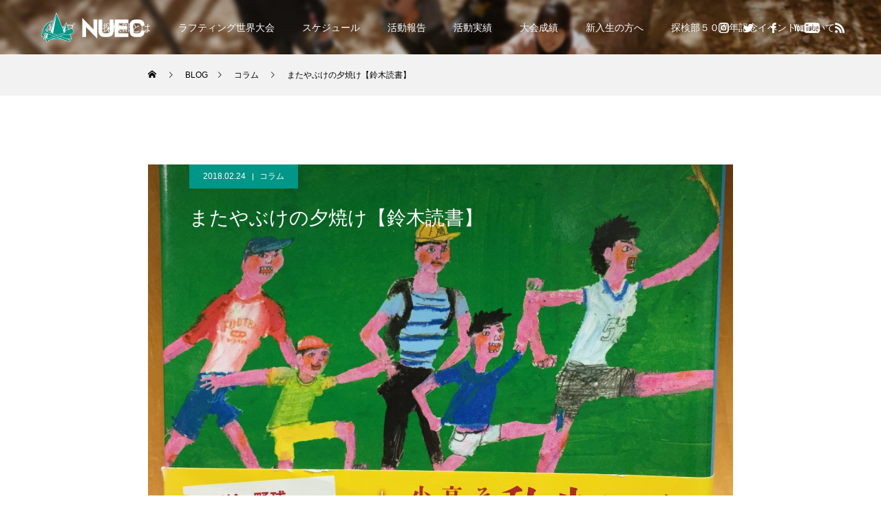

--- FILE ---
content_type: text/html; charset=UTF-8
request_url: https://nuec.info/820
body_size: 24862
content:
<!DOCTYPE html>
<html class="pc" dir="ltr" lang="ja" prefix="og: https://ogp.me/ns#">
<head>
<meta charset="UTF-8">
<!--[if IE]><meta http-equiv="X-UA-Compatible" content="IE=edge"><![endif]-->
<meta name="viewport" content="width=device-width">

<meta name="description" content="【またやぶけの夕焼け】高野秀行著、集英社、2015鈴木読書も今日で20日目となる。今回紹介するのは、比較的最近上梓されたもので、郷愁を感じるような、懐かしさを誘うエピソードが詰め込まれた一冊である。">
<link rel="pingback" href="https://nuec.info/xmlrpc.php">
<link rel="shortcut icon" href="https://nuec.info/wp-content/uploads/2020/09/53cf564fcb0262a7b9fd1ab1da7714b7_xxo.ico">
	<style>img:is([sizes="auto" i], [sizes^="auto," i]) { contain-intrinsic-size: 3000px 1500px }</style>
	
		<!-- All in One SEO 4.5.9.1 - aioseo.com -->
		<title>またやぶけの夕焼け【鈴木読書】 | 新潟大学探検部</title>
		<meta name="robots" content="max-image-preview:large" />
		<link rel="canonical" href="https://nuec.info/820" />
		<meta name="generator" content="All in One SEO (AIOSEO) 4.5.9.1" />
		<meta property="og:locale" content="ja_JP" />
		<meta property="og:site_name" content="新潟大学探検部" />
		<meta property="og:type" content="article" />
		<meta property="og:title" content="またやぶけの夕焼け【鈴木読書】 | 新潟大学探検部" />
		<meta property="og:url" content="https://nuec.info/820" />
		<meta property="og:image" content="https://nuec.info/wp-content/uploads/2018/02/79B71A83-08CC-4BCB-B661-633C1B2BB9F3.jpeg" />
		<meta property="og:image:secure_url" content="https://nuec.info/wp-content/uploads/2018/02/79B71A83-08CC-4BCB-B661-633C1B2BB9F3.jpeg" />
		<meta property="og:image:width" content="1536" />
		<meta property="og:image:height" content="2048" />
		<meta property="article:published_time" content="2018-02-24T05:37:52+00:00" />
		<meta property="article:modified_time" content="2018-04-15T07:56:23+00:00" />
		<meta name="twitter:card" content="summary_large_image" />
		<meta name="twitter:site" content="@nuec1976" />
		<meta name="twitter:title" content="またやぶけの夕焼け【鈴木読書】 | 新潟大学探検部" />
		<meta name="twitter:creator" content="@nuec1976" />
		<meta name="twitter:image" content="https://nuec.info/wp-content/uploads/2018/02/79B71A83-08CC-4BCB-B661-633C1B2BB9F3.jpeg" />
		<script type="application/ld+json" class="aioseo-schema">
			{"@context":"https:\/\/schema.org","@graph":[{"@type":"Article","@id":"https:\/\/nuec.info\/820#article","name":"\u307e\u305f\u3084\u3076\u3051\u306e\u5915\u713c\u3051\u3010\u9234\u6728\u8aad\u66f8\u3011 | \u65b0\u6f5f\u5927\u5b66\u63a2\u691c\u90e8","headline":"\u307e\u305f\u3084\u3076\u3051\u306e\u5915\u713c\u3051\u3010\u9234\u6728\u8aad\u66f8\u3011","author":{"@id":"https:\/\/nuec.info\/member\/writer#author"},"publisher":{"@id":"https:\/\/nuec.info\/#organization"},"image":{"@type":"ImageObject","url":"https:\/\/nuec.info\/wp-content\/uploads\/2018\/02\/79B71A83-08CC-4BCB-B661-633C1B2BB9F3.jpeg","width":1536,"height":2048},"datePublished":"2018-02-24T14:37:52+09:00","dateModified":"2018-04-15T16:56:23+09:00","inLanguage":"ja","mainEntityOfPage":{"@id":"https:\/\/nuec.info\/820#webpage"},"isPartOf":{"@id":"https:\/\/nuec.info\/820#webpage"},"articleSection":"\u30b3\u30e9\u30e0, \u9234\u6728\u8aad\u66f8"},{"@type":"BreadcrumbList","@id":"https:\/\/nuec.info\/820#breadcrumblist","itemListElement":[{"@type":"ListItem","@id":"https:\/\/nuec.info\/#listItem","position":1,"name":"\u5bb6"}]},{"@type":"Organization","@id":"https:\/\/nuec.info\/#organization","name":"\u65b0\u6f5f\u5927\u5b66\u63a2\u691c\u90e8","url":"https:\/\/nuec.info\/","sameAs":["https:\/\/twitter.com\/nuec1976"]},{"@type":"Person","@id":"https:\/\/nuec.info\/member\/writer#author","url":"https:\/\/nuec.info\/member\/writer","name":"\u63a2\u691c\u90e8\u54e1","image":{"@type":"ImageObject","@id":"https:\/\/nuec.info\/820#authorImage","url":"https:\/\/secure.gravatar.com\/avatar\/6ea7e053da99ede92175913566f47c81?s=96&d=mm&r=g","width":96,"height":96,"caption":"\u63a2\u691c\u90e8\u54e1"}},{"@type":"WebPage","@id":"https:\/\/nuec.info\/820#webpage","url":"https:\/\/nuec.info\/820","name":"\u307e\u305f\u3084\u3076\u3051\u306e\u5915\u713c\u3051\u3010\u9234\u6728\u8aad\u66f8\u3011 | \u65b0\u6f5f\u5927\u5b66\u63a2\u691c\u90e8","inLanguage":"ja","isPartOf":{"@id":"https:\/\/nuec.info\/#website"},"breadcrumb":{"@id":"https:\/\/nuec.info\/820#breadcrumblist"},"author":{"@id":"https:\/\/nuec.info\/member\/writer#author"},"creator":{"@id":"https:\/\/nuec.info\/member\/writer#author"},"image":{"@type":"ImageObject","url":"https:\/\/nuec.info\/wp-content\/uploads\/2018\/02\/79B71A83-08CC-4BCB-B661-633C1B2BB9F3.jpeg","@id":"https:\/\/nuec.info\/820\/#mainImage","width":1536,"height":2048},"primaryImageOfPage":{"@id":"https:\/\/nuec.info\/820#mainImage"},"datePublished":"2018-02-24T14:37:52+09:00","dateModified":"2018-04-15T16:56:23+09:00"},{"@type":"WebSite","@id":"https:\/\/nuec.info\/#website","url":"https:\/\/nuec.info\/","name":"\u65b0\u6f5f\u5927\u5b66\u63a2\u691c\u90e8","inLanguage":"ja","publisher":{"@id":"https:\/\/nuec.info\/#organization"}}]}
		</script>
		<!-- All in One SEO -->

<link rel='dns-prefetch' href='//stats.wp.com' />
<link rel="alternate" type="application/rss+xml" title="新潟大学探検部 &raquo; フィード" href="https://nuec.info/feed" />
<link rel="alternate" type="application/rss+xml" title="新潟大学探検部 &raquo; コメントフィード" href="https://nuec.info/comments/feed" />
<link rel="alternate" type="application/rss+xml" title="新潟大学探検部 &raquo; またやぶけの夕焼け【鈴木読書】 のコメントのフィード" href="https://nuec.info/820/feed" />
<script type="text/javascript">
/* <![CDATA[ */
window._wpemojiSettings = {"baseUrl":"https:\/\/s.w.org\/images\/core\/emoji\/15.0.3\/72x72\/","ext":".png","svgUrl":"https:\/\/s.w.org\/images\/core\/emoji\/15.0.3\/svg\/","svgExt":".svg","source":{"concatemoji":"https:\/\/nuec.info\/wp-includes\/js\/wp-emoji-release.min.js?ver=6.7.4"}};
/*! This file is auto-generated */
!function(i,n){var o,s,e;function c(e){try{var t={supportTests:e,timestamp:(new Date).valueOf()};sessionStorage.setItem(o,JSON.stringify(t))}catch(e){}}function p(e,t,n){e.clearRect(0,0,e.canvas.width,e.canvas.height),e.fillText(t,0,0);var t=new Uint32Array(e.getImageData(0,0,e.canvas.width,e.canvas.height).data),r=(e.clearRect(0,0,e.canvas.width,e.canvas.height),e.fillText(n,0,0),new Uint32Array(e.getImageData(0,0,e.canvas.width,e.canvas.height).data));return t.every(function(e,t){return e===r[t]})}function u(e,t,n){switch(t){case"flag":return n(e,"\ud83c\udff3\ufe0f\u200d\u26a7\ufe0f","\ud83c\udff3\ufe0f\u200b\u26a7\ufe0f")?!1:!n(e,"\ud83c\uddfa\ud83c\uddf3","\ud83c\uddfa\u200b\ud83c\uddf3")&&!n(e,"\ud83c\udff4\udb40\udc67\udb40\udc62\udb40\udc65\udb40\udc6e\udb40\udc67\udb40\udc7f","\ud83c\udff4\u200b\udb40\udc67\u200b\udb40\udc62\u200b\udb40\udc65\u200b\udb40\udc6e\u200b\udb40\udc67\u200b\udb40\udc7f");case"emoji":return!n(e,"\ud83d\udc26\u200d\u2b1b","\ud83d\udc26\u200b\u2b1b")}return!1}function f(e,t,n){var r="undefined"!=typeof WorkerGlobalScope&&self instanceof WorkerGlobalScope?new OffscreenCanvas(300,150):i.createElement("canvas"),a=r.getContext("2d",{willReadFrequently:!0}),o=(a.textBaseline="top",a.font="600 32px Arial",{});return e.forEach(function(e){o[e]=t(a,e,n)}),o}function t(e){var t=i.createElement("script");t.src=e,t.defer=!0,i.head.appendChild(t)}"undefined"!=typeof Promise&&(o="wpEmojiSettingsSupports",s=["flag","emoji"],n.supports={everything:!0,everythingExceptFlag:!0},e=new Promise(function(e){i.addEventListener("DOMContentLoaded",e,{once:!0})}),new Promise(function(t){var n=function(){try{var e=JSON.parse(sessionStorage.getItem(o));if("object"==typeof e&&"number"==typeof e.timestamp&&(new Date).valueOf()<e.timestamp+604800&&"object"==typeof e.supportTests)return e.supportTests}catch(e){}return null}();if(!n){if("undefined"!=typeof Worker&&"undefined"!=typeof OffscreenCanvas&&"undefined"!=typeof URL&&URL.createObjectURL&&"undefined"!=typeof Blob)try{var e="postMessage("+f.toString()+"("+[JSON.stringify(s),u.toString(),p.toString()].join(",")+"));",r=new Blob([e],{type:"text/javascript"}),a=new Worker(URL.createObjectURL(r),{name:"wpTestEmojiSupports"});return void(a.onmessage=function(e){c(n=e.data),a.terminate(),t(n)})}catch(e){}c(n=f(s,u,p))}t(n)}).then(function(e){for(var t in e)n.supports[t]=e[t],n.supports.everything=n.supports.everything&&n.supports[t],"flag"!==t&&(n.supports.everythingExceptFlag=n.supports.everythingExceptFlag&&n.supports[t]);n.supports.everythingExceptFlag=n.supports.everythingExceptFlag&&!n.supports.flag,n.DOMReady=!1,n.readyCallback=function(){n.DOMReady=!0}}).then(function(){return e}).then(function(){var e;n.supports.everything||(n.readyCallback(),(e=n.source||{}).concatemoji?t(e.concatemoji):e.wpemoji&&e.twemoji&&(t(e.twemoji),t(e.wpemoji)))}))}((window,document),window._wpemojiSettings);
/* ]]> */
</script>
<link rel='stylesheet' id='style-css' href='https://nuec.info/wp-content/themes/force_tcd078/style.css?ver=1.1.11' type='text/css' media='all' />
<style id='wp-emoji-styles-inline-css' type='text/css'>

	img.wp-smiley, img.emoji {
		display: inline !important;
		border: none !important;
		box-shadow: none !important;
		height: 1em !important;
		width: 1em !important;
		margin: 0 0.07em !important;
		vertical-align: -0.1em !important;
		background: none !important;
		padding: 0 !important;
	}
</style>
<link rel='stylesheet' id='wp-block-library-css' href='https://nuec.info/wp-includes/css/dist/block-library/style.min.css?ver=6.7.4' type='text/css' media='all' />
<style id='wp-block-library-inline-css' type='text/css'>
.has-text-align-justify{text-align:justify;}
</style>
<link rel='stylesheet' id='mediaelement-css' href='https://nuec.info/wp-includes/js/mediaelement/mediaelementplayer-legacy.min.css?ver=4.2.17' type='text/css' media='all' />
<link rel='stylesheet' id='wp-mediaelement-css' href='https://nuec.info/wp-includes/js/mediaelement/wp-mediaelement.min.css?ver=6.7.4' type='text/css' media='all' />
<style id='jetpack-sharing-buttons-style-inline-css' type='text/css'>
.jetpack-sharing-buttons__services-list{display:flex;flex-direction:row;flex-wrap:wrap;gap:0;list-style-type:none;margin:5px;padding:0}.jetpack-sharing-buttons__services-list.has-small-icon-size{font-size:12px}.jetpack-sharing-buttons__services-list.has-normal-icon-size{font-size:16px}.jetpack-sharing-buttons__services-list.has-large-icon-size{font-size:24px}.jetpack-sharing-buttons__services-list.has-huge-icon-size{font-size:36px}@media print{.jetpack-sharing-buttons__services-list{display:none!important}}.editor-styles-wrapper .wp-block-jetpack-sharing-buttons{gap:0;padding-inline-start:0}ul.jetpack-sharing-buttons__services-list.has-background{padding:1.25em 2.375em}
</style>
<style id='classic-theme-styles-inline-css' type='text/css'>
/*! This file is auto-generated */
.wp-block-button__link{color:#fff;background-color:#32373c;border-radius:9999px;box-shadow:none;text-decoration:none;padding:calc(.667em + 2px) calc(1.333em + 2px);font-size:1.125em}.wp-block-file__button{background:#32373c;color:#fff;text-decoration:none}
</style>
<style id='global-styles-inline-css' type='text/css'>
:root{--wp--preset--aspect-ratio--square: 1;--wp--preset--aspect-ratio--4-3: 4/3;--wp--preset--aspect-ratio--3-4: 3/4;--wp--preset--aspect-ratio--3-2: 3/2;--wp--preset--aspect-ratio--2-3: 2/3;--wp--preset--aspect-ratio--16-9: 16/9;--wp--preset--aspect-ratio--9-16: 9/16;--wp--preset--color--black: #000000;--wp--preset--color--cyan-bluish-gray: #abb8c3;--wp--preset--color--white: #ffffff;--wp--preset--color--pale-pink: #f78da7;--wp--preset--color--vivid-red: #cf2e2e;--wp--preset--color--luminous-vivid-orange: #ff6900;--wp--preset--color--luminous-vivid-amber: #fcb900;--wp--preset--color--light-green-cyan: #7bdcb5;--wp--preset--color--vivid-green-cyan: #00d084;--wp--preset--color--pale-cyan-blue: #8ed1fc;--wp--preset--color--vivid-cyan-blue: #0693e3;--wp--preset--color--vivid-purple: #9b51e0;--wp--preset--gradient--vivid-cyan-blue-to-vivid-purple: linear-gradient(135deg,rgba(6,147,227,1) 0%,rgb(155,81,224) 100%);--wp--preset--gradient--light-green-cyan-to-vivid-green-cyan: linear-gradient(135deg,rgb(122,220,180) 0%,rgb(0,208,130) 100%);--wp--preset--gradient--luminous-vivid-amber-to-luminous-vivid-orange: linear-gradient(135deg,rgba(252,185,0,1) 0%,rgba(255,105,0,1) 100%);--wp--preset--gradient--luminous-vivid-orange-to-vivid-red: linear-gradient(135deg,rgba(255,105,0,1) 0%,rgb(207,46,46) 100%);--wp--preset--gradient--very-light-gray-to-cyan-bluish-gray: linear-gradient(135deg,rgb(238,238,238) 0%,rgb(169,184,195) 100%);--wp--preset--gradient--cool-to-warm-spectrum: linear-gradient(135deg,rgb(74,234,220) 0%,rgb(151,120,209) 20%,rgb(207,42,186) 40%,rgb(238,44,130) 60%,rgb(251,105,98) 80%,rgb(254,248,76) 100%);--wp--preset--gradient--blush-light-purple: linear-gradient(135deg,rgb(255,206,236) 0%,rgb(152,150,240) 100%);--wp--preset--gradient--blush-bordeaux: linear-gradient(135deg,rgb(254,205,165) 0%,rgb(254,45,45) 50%,rgb(107,0,62) 100%);--wp--preset--gradient--luminous-dusk: linear-gradient(135deg,rgb(255,203,112) 0%,rgb(199,81,192) 50%,rgb(65,88,208) 100%);--wp--preset--gradient--pale-ocean: linear-gradient(135deg,rgb(255,245,203) 0%,rgb(182,227,212) 50%,rgb(51,167,181) 100%);--wp--preset--gradient--electric-grass: linear-gradient(135deg,rgb(202,248,128) 0%,rgb(113,206,126) 100%);--wp--preset--gradient--midnight: linear-gradient(135deg,rgb(2,3,129) 0%,rgb(40,116,252) 100%);--wp--preset--font-size--small: 13px;--wp--preset--font-size--medium: 20px;--wp--preset--font-size--large: 36px;--wp--preset--font-size--x-large: 42px;--wp--preset--spacing--20: 0.44rem;--wp--preset--spacing--30: 0.67rem;--wp--preset--spacing--40: 1rem;--wp--preset--spacing--50: 1.5rem;--wp--preset--spacing--60: 2.25rem;--wp--preset--spacing--70: 3.38rem;--wp--preset--spacing--80: 5.06rem;--wp--preset--shadow--natural: 6px 6px 9px rgba(0, 0, 0, 0.2);--wp--preset--shadow--deep: 12px 12px 50px rgba(0, 0, 0, 0.4);--wp--preset--shadow--sharp: 6px 6px 0px rgba(0, 0, 0, 0.2);--wp--preset--shadow--outlined: 6px 6px 0px -3px rgba(255, 255, 255, 1), 6px 6px rgba(0, 0, 0, 1);--wp--preset--shadow--crisp: 6px 6px 0px rgba(0, 0, 0, 1);}:where(.is-layout-flex){gap: 0.5em;}:where(.is-layout-grid){gap: 0.5em;}body .is-layout-flex{display: flex;}.is-layout-flex{flex-wrap: wrap;align-items: center;}.is-layout-flex > :is(*, div){margin: 0;}body .is-layout-grid{display: grid;}.is-layout-grid > :is(*, div){margin: 0;}:where(.wp-block-columns.is-layout-flex){gap: 2em;}:where(.wp-block-columns.is-layout-grid){gap: 2em;}:where(.wp-block-post-template.is-layout-flex){gap: 1.25em;}:where(.wp-block-post-template.is-layout-grid){gap: 1.25em;}.has-black-color{color: var(--wp--preset--color--black) !important;}.has-cyan-bluish-gray-color{color: var(--wp--preset--color--cyan-bluish-gray) !important;}.has-white-color{color: var(--wp--preset--color--white) !important;}.has-pale-pink-color{color: var(--wp--preset--color--pale-pink) !important;}.has-vivid-red-color{color: var(--wp--preset--color--vivid-red) !important;}.has-luminous-vivid-orange-color{color: var(--wp--preset--color--luminous-vivid-orange) !important;}.has-luminous-vivid-amber-color{color: var(--wp--preset--color--luminous-vivid-amber) !important;}.has-light-green-cyan-color{color: var(--wp--preset--color--light-green-cyan) !important;}.has-vivid-green-cyan-color{color: var(--wp--preset--color--vivid-green-cyan) !important;}.has-pale-cyan-blue-color{color: var(--wp--preset--color--pale-cyan-blue) !important;}.has-vivid-cyan-blue-color{color: var(--wp--preset--color--vivid-cyan-blue) !important;}.has-vivid-purple-color{color: var(--wp--preset--color--vivid-purple) !important;}.has-black-background-color{background-color: var(--wp--preset--color--black) !important;}.has-cyan-bluish-gray-background-color{background-color: var(--wp--preset--color--cyan-bluish-gray) !important;}.has-white-background-color{background-color: var(--wp--preset--color--white) !important;}.has-pale-pink-background-color{background-color: var(--wp--preset--color--pale-pink) !important;}.has-vivid-red-background-color{background-color: var(--wp--preset--color--vivid-red) !important;}.has-luminous-vivid-orange-background-color{background-color: var(--wp--preset--color--luminous-vivid-orange) !important;}.has-luminous-vivid-amber-background-color{background-color: var(--wp--preset--color--luminous-vivid-amber) !important;}.has-light-green-cyan-background-color{background-color: var(--wp--preset--color--light-green-cyan) !important;}.has-vivid-green-cyan-background-color{background-color: var(--wp--preset--color--vivid-green-cyan) !important;}.has-pale-cyan-blue-background-color{background-color: var(--wp--preset--color--pale-cyan-blue) !important;}.has-vivid-cyan-blue-background-color{background-color: var(--wp--preset--color--vivid-cyan-blue) !important;}.has-vivid-purple-background-color{background-color: var(--wp--preset--color--vivid-purple) !important;}.has-black-border-color{border-color: var(--wp--preset--color--black) !important;}.has-cyan-bluish-gray-border-color{border-color: var(--wp--preset--color--cyan-bluish-gray) !important;}.has-white-border-color{border-color: var(--wp--preset--color--white) !important;}.has-pale-pink-border-color{border-color: var(--wp--preset--color--pale-pink) !important;}.has-vivid-red-border-color{border-color: var(--wp--preset--color--vivid-red) !important;}.has-luminous-vivid-orange-border-color{border-color: var(--wp--preset--color--luminous-vivid-orange) !important;}.has-luminous-vivid-amber-border-color{border-color: var(--wp--preset--color--luminous-vivid-amber) !important;}.has-light-green-cyan-border-color{border-color: var(--wp--preset--color--light-green-cyan) !important;}.has-vivid-green-cyan-border-color{border-color: var(--wp--preset--color--vivid-green-cyan) !important;}.has-pale-cyan-blue-border-color{border-color: var(--wp--preset--color--pale-cyan-blue) !important;}.has-vivid-cyan-blue-border-color{border-color: var(--wp--preset--color--vivid-cyan-blue) !important;}.has-vivid-purple-border-color{border-color: var(--wp--preset--color--vivid-purple) !important;}.has-vivid-cyan-blue-to-vivid-purple-gradient-background{background: var(--wp--preset--gradient--vivid-cyan-blue-to-vivid-purple) !important;}.has-light-green-cyan-to-vivid-green-cyan-gradient-background{background: var(--wp--preset--gradient--light-green-cyan-to-vivid-green-cyan) !important;}.has-luminous-vivid-amber-to-luminous-vivid-orange-gradient-background{background: var(--wp--preset--gradient--luminous-vivid-amber-to-luminous-vivid-orange) !important;}.has-luminous-vivid-orange-to-vivid-red-gradient-background{background: var(--wp--preset--gradient--luminous-vivid-orange-to-vivid-red) !important;}.has-very-light-gray-to-cyan-bluish-gray-gradient-background{background: var(--wp--preset--gradient--very-light-gray-to-cyan-bluish-gray) !important;}.has-cool-to-warm-spectrum-gradient-background{background: var(--wp--preset--gradient--cool-to-warm-spectrum) !important;}.has-blush-light-purple-gradient-background{background: var(--wp--preset--gradient--blush-light-purple) !important;}.has-blush-bordeaux-gradient-background{background: var(--wp--preset--gradient--blush-bordeaux) !important;}.has-luminous-dusk-gradient-background{background: var(--wp--preset--gradient--luminous-dusk) !important;}.has-pale-ocean-gradient-background{background: var(--wp--preset--gradient--pale-ocean) !important;}.has-electric-grass-gradient-background{background: var(--wp--preset--gradient--electric-grass) !important;}.has-midnight-gradient-background{background: var(--wp--preset--gradient--midnight) !important;}.has-small-font-size{font-size: var(--wp--preset--font-size--small) !important;}.has-medium-font-size{font-size: var(--wp--preset--font-size--medium) !important;}.has-large-font-size{font-size: var(--wp--preset--font-size--large) !important;}.has-x-large-font-size{font-size: var(--wp--preset--font-size--x-large) !important;}
:where(.wp-block-post-template.is-layout-flex){gap: 1.25em;}:where(.wp-block-post-template.is-layout-grid){gap: 1.25em;}
:where(.wp-block-columns.is-layout-flex){gap: 2em;}:where(.wp-block-columns.is-layout-grid){gap: 2em;}
:root :where(.wp-block-pullquote){font-size: 1.5em;line-height: 1.6;}
</style>
<link rel='stylesheet' id='whats-new-style-css' href='https://nuec.info/wp-content/plugins/whats-new-genarator/whats-new.css?ver=2.0.2' type='text/css' media='all' />
<link rel='stylesheet' id='wp-v-icons-css-css' href='https://nuec.info/wp-content/plugins/wp-visual-icon-fonts/css/wpvi-fa4.css?ver=6.7.4' type='text/css' media='all' />
<link rel='stylesheet' id='tablepress-default-css' href='https://nuec.info/wp-content/plugins/tablepress/css/build/default.css?ver=2.2.5' type='text/css' media='all' />
<link rel='stylesheet' id='simcal-qtip-css' href='https://nuec.info/wp-content/plugins/google-calendar-events/assets/generated/vendor/jquery.qtip.min.css?ver=3.3.1' type='text/css' media='all' />
<link rel='stylesheet' id='simcal-default-calendar-grid-css' href='https://nuec.info/wp-content/plugins/google-calendar-events/assets/generated/default-calendar-grid.min.css?ver=3.3.1' type='text/css' media='all' />
<link rel='stylesheet' id='simcal-default-calendar-list-css' href='https://nuec.info/wp-content/plugins/google-calendar-events/assets/generated/default-calendar-list.min.css?ver=3.3.1' type='text/css' media='all' />
<script type="text/javascript" src="https://nuec.info/wp-includes/js/jquery/jquery.min.js?ver=3.7.1" id="jquery-core-js"></script>
<script type="text/javascript" src="https://nuec.info/wp-includes/js/jquery/jquery-migrate.min.js?ver=3.4.1" id="jquery-migrate-js"></script>
<link rel="https://api.w.org/" href="https://nuec.info/wp-json/" /><link rel="alternate" title="JSON" type="application/json" href="https://nuec.info/wp-json/wp/v2/posts/820" /><link rel='shortlink' href='https://nuec.info/?p=820' />
<link rel="alternate" title="oEmbed (JSON)" type="application/json+oembed" href="https://nuec.info/wp-json/oembed/1.0/embed?url=https%3A%2F%2Fnuec.info%2F820" />
<link rel="alternate" title="oEmbed (XML)" type="text/xml+oembed" href="https://nuec.info/wp-json/oembed/1.0/embed?url=https%3A%2F%2Fnuec.info%2F820&#038;format=xml" />
                <script>
                    var ajaxUrl = 'https://nuec.info/wp-admin/admin-ajax.php';
                </script>
        	<style>img#wpstats{display:none}</style>
		
<link rel="stylesheet" href="https://nuec.info/wp-content/themes/force_tcd078/css/design-plus.css?ver=1.1.11">
<link rel="stylesheet" href="https://nuec.info/wp-content/themes/force_tcd078/css/sns-botton.css?ver=1.1.11">
<link rel="stylesheet" media="screen and (max-width:1001px)" href="https://nuec.info/wp-content/themes/force_tcd078/css/responsive.css?ver=1.1.11">
<link rel="stylesheet" media="screen and (max-width:1001px)" href="https://nuec.info/wp-content/themes/force_tcd078/css/footer-bar.css?ver=1.1.11">

<script src="https://nuec.info/wp-content/themes/force_tcd078/js/jquery.easing.1.4.js?ver=1.1.11"></script>
<script src="https://nuec.info/wp-content/themes/force_tcd078/js/jscript.js?ver=1.1.11"></script>
<script src="https://nuec.info/wp-content/themes/force_tcd078/js/comment.js?ver=1.1.11"></script>

<link rel="stylesheet" href="https://nuec.info/wp-content/themes/force_tcd078/js/simplebar.css?ver=1.1.11">
<script src="https://nuec.info/wp-content/themes/force_tcd078/js/simplebar.min.js?ver=1.1.11"></script>



<style type="text/css">

body, input, textarea { font-family: "Hiragino Sans", "ヒラギノ角ゴ ProN", "Hiragino Kaku Gothic ProN", "游ゴシック", YuGothic, "メイリオ", Meiryo, sans-serif; }

.rich_font, .p-vertical { font-family: "Hiragino Sans", "ヒラギノ角ゴ ProN", "Hiragino Kaku Gothic ProN", "游ゴシック", YuGothic, "メイリオ", Meiryo, sans-serif; font-weight:500; }

.rich_font_type1 { font-family: Arial, "Hiragino Kaku Gothic ProN", "ヒラギノ角ゴ ProN W3", "メイリオ", Meiryo, sans-serif; }
.rich_font_type2 { font-family: "Hiragino Sans", "ヒラギノ角ゴ ProN", "Hiragino Kaku Gothic ProN", "游ゴシック", YuGothic, "メイリオ", Meiryo, sans-serif; font-weight:500; }
.rich_font_type3 { font-family: "Times New Roman" , "游明朝" , "Yu Mincho" , "游明朝体" , "YuMincho" , "ヒラギノ明朝 Pro W3" , "Hiragino Mincho Pro" , "HiraMinProN-W3" , "HGS明朝E" , "ＭＳ Ｐ明朝" , "MS PMincho" , serif; font-weight:500; }

.post_content, #next_prev_post { font-family: "Hiragino Sans", "ヒラギノ角ゴ ProN", "Hiragino Kaku Gothic ProN", "游ゴシック", YuGothic, "メイリオ", Meiryo, sans-serif; }

.blog_meta { color:#ffffff !important; background:#009688 !important; }
.blog_meta a { color:#ffffff; }
.blog_meta li:last-child:before { background:#ffffff; }
.news_meta { color:#ffffff !important; background:#0085b2 !important; }
.news_meta a { color:#ffffff; }
.news_meta li:last-child:before { background:#ffffff; }

#header { border-bottom:1px solid rgba(255,255,255,0.5); }
#header.active, .pc .header_fix #header { background:#009688; border-color:rgba(255,255,255,0) !important; }
body.no_menu #header.active { background:none !important; border-bottom:1px solid rgba(255,255,255,0.5) !important; }
.mobile #header, .mobie #header.active, .mobile .header_fix #header { background:#ffffff; border:none; }
.mobile #header_logo .logo a, #menu_button:before { color:#000000; }
.mobile #header_logo .logo a:hover, #menu_button:hover:before { color:#cccccc; }

#global_menu > ul > li > a, #header_social_link li a, #header_logo .logo a { color:#ffffff; }
#global_menu > ul > li > a:hover, #header_social_link li a:hover:before, #global_menu > ul > li.megamenu_parent.active_button > a, #header_logo .logo a:hover, #global_menu > ul > li.active > a { color:#cccccc; }
#global_menu ul ul a { color:#FFFFFF; background:#000000; }
#global_menu ul ul a:hover { background:#006662; }
#global_menu ul ul li.menu-item-has-children > a:before { color:#FFFFFF; }
#drawer_menu { background:#222222; }
#mobile_menu a { color:#ffffff; background:#222222; border-bottom:1px solid #444444; }
#mobile_menu li li a { color:#ffffff; background:#333333; }
#mobile_menu a:hover, #drawer_menu .close_button:hover, #mobile_menu .child_menu_button:hover { color:#ffffff; background:#006662; }
#mobile_menu li li a:hover { color:#ffffff; }

.megamenu_gallery_category_list { background:#006662; }
.megamenu_gallery_category_list .title { font-size:20px; }
.megamenu_gallery_category_list .item a:before {
  background: -moz-linear-gradient(left,  rgba(0,0,0,0.5) 0%, rgba(0,0,0,0) 100%);
  background: -webkit-linear-gradient(left,  rgba(0,0,0,0.5) 0%,rgba(0,0,0,0) 100%);
  background: linear-gradient(to right,  rgba(0,0,0,0.5) 0%,rgba(0,0,0,0) 100%);
}
.megamenu_blog_list { background:#006060; }
.megamenu_blog_list .item .title { font-size:14px; }

#bread_crumb { background:#f2f2f2; }

#return_top a:before { color:#ffffff; }
#return_top a { background:#009688; }
#return_top a:hover { background:#004742; }
#footer_banner .title { font-size:16px; color:#ffffff; }
@media screen and (max-width:750px) {
  #footer_banner .title { font-size:14px; }
}

#post_title_area .title { font-size:28px; color:#ffffff; }
#post_title_area:before {
  background: -moz-linear-gradient(top,  rgba(0,0,0,0.3) 0%, rgba(0,0,0,0) 100%);
  background: -webkit-linear-gradient(top,  rgba(0,0,0,0.3) 0%,rgba(0,0,0,0) 100%);
  background: linear-gradient(to bottom,  rgba(0,0,0,0.3) 0%,rgba(0,0,0,0) 100%);
}
#article .post_content { font-size:16px; }
#recent_post .headline { font-size:18px; }
#single_tab_post_list_header { font-size:16px; }
@media screen and (max-width:750px) {
  #post_title_area .title { font-size:20px; }
  #article .post_content { font-size:14px; }
  #recent_post .headline { font-size:16px; }
  #single_tab_post_list_header { font-size:14px; }
}

.author_profile a.avatar img, .animate_image img, .animate_background .image, #recipe_archive .blur_image {
  width:100%; height:auto;
  -webkit-transition: transform  0.75s ease;
  transition: transform  0.75s ease;
}
.author_profile a.avatar:hover img, .animate_image:hover img, .animate_background:hover .image, #recipe_archive a:hover .blur_image {
  -webkit-transform: scale(1.2);
  transform: scale(1.2);
}




a { color:#000; }

#comment_headline, .tcd_category_list a:hover, .tcd_category_list .child_menu_button:hover, #post_title_area .post_meta a:hover,
.cardlink_title a:hover, #recent_post .item a:hover, .comment a:hover, .comment_form_wrapper a:hover, .author_profile a:hover, .author_profile .author_link li a:hover:before, #post_meta_bottom a:hover,
#searchform .submit_button:hover:before, .styled_post_list1 a:hover .title_area, .styled_post_list1 a:hover .date, .p-dropdown__title:hover:after, .p-dropdown__list li a:hover, #menu_button:hover:before,
  { color: #009688; }

#submit_comment:hover, #cancel_comment_reply a:hover, #wp-calendar #prev a:hover, #wp-calendar #next a:hover, #wp-calendar td a:hover, #p_readmore .button:hover, .page_navi a:hover, #post_pagination p, #post_pagination a:hover, .c-pw__btn:hover, #post_pagination a:hover,
.member_list_slider .slick-dots button:hover::before, .member_list_slider .slick-dots .slick-active button::before, #comment_tab li.active a, #comment_tab li.active a:hover
  { background-color: #009688; }

#comment_textarea textarea:focus, .c-pw__box-input:focus, .page_navi a:hover, #post_pagination p, #post_pagination a:hover
  { border-color: #009688; }

a:hover, #header_logo a:hover, .megamenu_blog_list a:hover .title, .megamenu_blog_list .slider_arrow:hover:before, .index_post_list1 .slider_arrow:hover:before, #header_carousel .post_meta li a:hover,
#footer a:hover, #footer_social_link li a:hover:before, #bread_crumb a:hover, #bread_crumb li.home a:hover:after, #next_prev_post a:hover, #next_prev_post a:hover:before, .post_list1 .post_meta li a:hover, .index_post_list1 .carousel_arrow:hover:before, .post_list2 .post_meta li a:hover,
#recent_post .carousel_arrow:hover:before, #single_tab_post_list .carousel_arrow:hover:before, #single_tab_post_list_header li:hover, #single_author_title_area .author_link li a:hover:before, .megamenu_blog_list .carousel_arrow:hover:before,
#member_single .user_video_area a:hover:before, #single_gallery_list .item.video:hover:after, .single_copy_title_url_btn:hover, .p-dropdown__list li a:hover, .p-dropdown__title:hover
  { color: #cccccc; }
.post_content a { color:#009688; }
.post_content a:hover { color:#999999; }
#site_wrap { display:none; }
#site_loader_overlay {
  background:#ffffff;
  opacity: 1;
  position: fixed;
  top: 0px;
  left: 0px;
  width: 100%;
  height: 100%;
  width: 100vw;
  height: 100vh;
  z-index: 99999;
}
#site_loader_animation {
  width: 48px;
  height: 48px;
  font-size: 10px;
  text-indent: -9999em;
  position: fixed;
  top: 0;
  left: 0;
	right: 0;
	bottom: 0;
	margin: auto;
  border: 3px solid rgba(0,150,136,0.2);
  border-top-color: #009688;
  border-radius: 50%;
  -webkit-animation: loading-circle 1.1s infinite linear;
  animation: loading-circle 1.1s infinite linear;
}
@-webkit-keyframes loading-circle {
  0% { -webkit-transform: rotate(0deg); transform: rotate(0deg); }
  100% { -webkit-transform: rotate(360deg); transform: rotate(360deg); }
}
@media only screen and (max-width: 767px) {
	#site_loader_animation { width: 30px; height: 30px; }
}
@keyframes loading-circle {
  0% { -webkit-transform: rotate(0deg); transform: rotate(0deg); }
  100% { -webkit-transform: rotate(360deg); transform: rotate(360deg); }
}


.styled_h2 {
  font-size:22px !important; text-align:left; color:#000000;   border-top:1px solid #222222;
  border-bottom:1px solid #222222;
  border-left:0px solid #222222;
  border-right:0px solid #222222;
  padding:30px 0px 30px 0px !important;
  margin:0px 0px 30px !important;
}
.styled_h3 {
  font-size:20px !important; text-align:left; color:#000000;   border-top:2px solid #222222;
  border-bottom:1px solid #dddddd;
  border-left:0px solid #dddddd;
  border-right:0px solid #dddddd;
  padding:30px 0px 30px 20px !important;
  margin:0px 0px 30px !important;
}
.styled_h4 {
  font-size:18px !important; text-align:left; color:#000000;   border-top:0px solid #dddddd;
  border-bottom:0px solid #dddddd;
  border-left:2px solid #222222;
  border-right:0px solid #dddddd;
  padding:10px 0px 10px 15px !important;
  margin:0px 0px 30px !important;
}
.styled_h5 {
  font-size:16px !important; text-align:left; color:#000000;   border-top:0px solid #dddddd;
  border-bottom:0px solid #dddddd;
  border-left:0px solid #dddddd;
  border-right:0px solid #dddddd;
  padding:15px 15px 15px 15px !important;
  margin:0px 0px 30px !important;
}
.q_custom_button1 { background: #000000; color: #ffffff !important; border-color: #000000 !important; }
.q_custom_button1:hover, .q_custom_button1:focus { background: #009688; color: #ffffff !important; border-color: #009688 !important; }
.q_custom_button2 { background: #535353; color: #ffffff !important; border-color: #535353 !important; }
.q_custom_button2:hover, .q_custom_button2:focus { background: #7d7d7d; color: #ffffff !important; border-color: #7d7d7d !important; }
.q_custom_button3 { background: #535353; color: #ffffff !important; border-color: #535353 !important; }
.q_custom_button3:hover, .q_custom_button3:focus { background: #7d7d7d; color: #ffffff !important; border-color: #7d7d7d !important; }
.speech_balloon_left1 .speach_balloon_text { background-color: #ffdfdf; border-color: #ffdfdf; color: #000000 }
.speech_balloon_left1 .speach_balloon_text::before { border-right-color: #ffdfdf }
.speech_balloon_left1 .speach_balloon_text::after { border-right-color: #ffdfdf }
.speech_balloon_left2 .speach_balloon_text { background-color: #ffffff; border-color: #ff5353; color: #000000 }
.speech_balloon_left2 .speach_balloon_text::before { border-right-color: #ff5353 }
.speech_balloon_left2 .speach_balloon_text::after { border-right-color: #ffffff }
.speech_balloon_right1 .speach_balloon_text { background-color: #ccf4ff; border-color: #ccf4ff; color: #000000 }
.speech_balloon_right1 .speach_balloon_text::before { border-left-color: #ccf4ff }
.speech_balloon_right1 .speach_balloon_text::after { border-left-color: #ccf4ff }
.speech_balloon_right2 .speach_balloon_text { background-color: #ffffff; border-color: #0789b5; color: #000000 }
.speech_balloon_right2 .speach_balloon_text::before { border-left-color: #0789b5 }
.speech_balloon_right2 .speach_balloon_text::after { border-left-color: #ffffff }

</style>

<script type="text/javascript">
jQuery(document).ready(function($){

  $('.megamenu_blog_slider').slick({
    infinite: true,
    dots: false,
    arrows: false,
    slidesToShow: 5,
    slidesToScroll: 1,
    swipeToSlide: true,
    touchThreshold: 20,
    adaptiveHeight: false,
    pauseOnHover: true,
    autoplay: false,
    fade: false,
    easing: 'easeOutExpo',
    speed: 700,
    autoplaySpeed: 5000
  });
  $('.megamenu_blog_list_inner .prev_item').on('click', function() {
    $('.megamenu_blog_slider').slick('slickPrev');
  });
  $('.megamenu_blog_list_inner .next_item').on('click', function() {
    $('.megamenu_blog_slider').slick('slickNext');
  });

});
</script>
<script type="text/javascript">
jQuery(document).ready(function($){

    $('#recent_post .post_list').slick({
    infinite: true,
    dots: false,
    arrows: false,
    slidesToShow: 4,
    slidesToScroll: 1,
    swipeToSlide: true,
    touchThreshold: 20,
    adaptiveHeight: false,
    pauseOnHover: true,
    autoplay: true,
    fade: false,
    easing: 'easeOutExpo',
    speed: 700,
    autoplaySpeed: 5000,
    responsive: [
      {
        breakpoint: 1001,
        settings: { slidesToShow: 3 }
      },
      {
        breakpoint: 650,
        settings: { slidesToShow: 2 }
      }
    ]
  });
  $('#recent_post .prev_item').on('click', function() {
    $('#recent_post .post_list').slick('slickPrev');
  });
  $('#recent_post .next_item').on('click', function() {
    $('#recent_post .post_list').slick('slickNext');
  });
  
  $('#single_tab_post_list_header li:first-child').addClass('active');
  $('#single_tab_post_list .post_list_wrap:first').addClass('active');

    $('#related_post .post_list').slick({
    infinite: true,
    dots: false,
    arrows: false,
    slidesToShow: 4,
    slidesToScroll: 1,
    swipeToSlide: true,
    touchThreshold: 20,
    adaptiveHeight: false,
    pauseOnHover: true,
    autoplay: true,
    fade: false,
    easing: 'easeOutExpo',
    speed: 700,
    autoplaySpeed: 5000,
    responsive: [
      {
        breakpoint: 1001,
        settings: { slidesToShow: 3 }
      },
      {
        breakpoint: 650,
        settings: { slidesToShow: 2 }
      }
    ]
  });
  $('#related_post .prev_item').on('click', function() {
    $('#related_post .post_list').slick('slickPrev');
  });
  $('#related_post .next_item').on('click', function() {
    $('#related_post .post_list').slick('slickNext');
  });
  $('#related_post_list_header').on('click', function() {
    $('#single_tab_post_list_header li').removeClass('active');
    $(this).addClass('active');
    $('#single_tab_post_list .post_list_wrap').hide();
    $('#related_post').fadeIn(700);
    $('#related_post .post_list').slick('setPosition');
    return false;
  });
  
    $('#recommend_post .post_list').slick({
    infinite: true,
    dots: false,
    arrows: false,
    slidesToShow: 4,
    slidesToScroll: 1,
    swipeToSlide: true,
    touchThreshold: 20,
    adaptiveHeight: false,
    pauseOnHover: true,
    autoplay: true,
    fade: false,
    easing: 'easeOutExpo',
    speed: 700,
    autoplaySpeed: 5000,
    responsive: [
      {
        breakpoint: 1001,
        settings: { slidesToShow: 3 }
      },
      {
        breakpoint: 650,
        settings: { slidesToShow: 2 }
      }
    ]
  });
  $('#recommend_post .prev_item').on('click', function() {
    $('#recommend_post .post_list').slick('slickPrev');
  });
  $('#recommend_post .next_item').on('click', function() {
    $('#recommend_post .post_list').slick('slickNext');
  });
  $('#recommend_post_list_header').on('click', function() {
    $('#single_tab_post_list_header li').removeClass('active');
    $(this).addClass('active');
    $('#single_tab_post_list .post_list_wrap').hide();
    $('#recommend_post').fadeIn(700);
    $('#recommend_post .post_list').slick('setPosition');
    return false;
  });
  
    $('#featured_post .post_list').slick({
    infinite: true,
    dots: false,
    arrows: false,
    slidesToShow: 4,
    slidesToScroll: 1,
    swipeToSlide: true,
    touchThreshold: 20,
    adaptiveHeight: false,
    pauseOnHover: true,
    autoplay: true,
    fade: false,
    easing: 'easeOutExpo',
    speed: 700,
    autoplaySpeed: 5000,
    responsive: [
      {
        breakpoint: 1001,
        settings: { slidesToShow: 3 }
      },
      {
        breakpoint: 650,
        settings: { slidesToShow: 2 }
      }
    ]
  });
  $('#featured_post .prev_item').on('click', function() {
    $('#featured_post .post_list').slick('slickPrev');
  });
  $('#featured_post .next_item').on('click', function() {
    $('#featured_post .post_list').slick('slickNext');
  });
  $('#featured_post_list_header').on('click', function() {
    $('#single_tab_post_list_header li').removeClass('active');
    $(this).addClass('active');
    $('#single_tab_post_list .post_list_wrap').hide();
    $('#featured_post').fadeIn(700);
    $('#featured_post .post_list').slick('setPosition');
    return false;
  });
  
});
</script>
<style type="text/css">
.p-footer-cta--1 .p-footer-cta__catch { color: #ffffff; }
.p-footer-cta--1 .p-footer-cta__desc { color: #ffffff; }
.p-footer-cta--1 .p-footer-cta__inner { background: rgba( 10, 10, 10, 0.7); }
.p-footer-cta--1 .p-footer-cta__btn { color:#ffffff; background: #066662; }
.p-footer-cta--1 .p-footer-cta__btn:hover { color:#ffffff; background: #009688; }
.p-footer-cta--3 .p-footer-cta__catch { color: #ffffff; }
.p-footer-cta--3 .p-footer-cta__desc { color: #999999; }
.p-footer-cta--3 .p-footer-cta__inner { background: rgba( 0, 0, 0, 0.7); }
.p-footer-cta--3 .p-footer-cta__btn { color:#ffffff; background: #066662; }
.p-footer-cta--3 .p-footer-cta__btn:hover { color:#ffffff; background: #009688; }
</style>

<style type="text/css">.broken_link, a.broken_link {
	text-decoration: line-through;
}</style><link rel="icon" href="https://nuec.info/wp-content/uploads/2020/09/cropped-ファビコン2048-1-32x32.png" sizes="32x32" />
<link rel="icon" href="https://nuec.info/wp-content/uploads/2020/09/cropped-ファビコン2048-1-192x192.png" sizes="192x192" />
<link rel="apple-touch-icon" href="https://nuec.info/wp-content/uploads/2020/09/cropped-ファビコン2048-1-180x180.png" />
<meta name="msapplication-TileImage" content="https://nuec.info/wp-content/uploads/2020/09/cropped-ファビコン2048-1-270x270.png" />
</head>
<body id="body" class="post-template-default single single-post postid-820 single-format-standard">


<div id="container">

 <header id="header">

  <div id="header_logo">
   <div class="logo">
 <a href="https://nuec.info/" title="新潟大学探検部">
    <img class="pc_logo_image type1" src="https://nuec.info/wp-content/uploads/2020/09/HPヘッダーロゴPC.png?1768019488" alt="新潟大学探検部" title="新潟大学探検部" width="180" height="50" />
      <img class="mobile_logo_image" src="https://nuec.info/wp-content/uploads/2020/09/HPヘッダーロゴスマホ-1.png?1768019488" alt="新潟大学探検部" title="新潟大学探検部" width="100" height="25" />
   </a>
</div>

  </div>

    <a href="#" id="menu_button"><span>メニュー</span></a>
  <nav id="global_menu">
   <ul id="menu-%e3%83%a1%e3%83%8b%e3%83%a5%e3%83%bc" class="menu"><li id="menu-item-2514" class="menu-item menu-item-type-post_type menu-item-object-page menu-item-home menu-item-2514"><a href="https://nuec.info/">トップ</a></li>
<li id="menu-item-2643" class="menu-item menu-item-type-post_type menu-item-object-page menu-item-has-children menu-item-2643"><a href="https://nuec.info/about">探検部とは</a>
<ul class="sub-menu">
	<li id="menu-item-2642" class="menu-item menu-item-type-post_type menu-item-object-page menu-item-2642"><a href="https://nuec.info/about">探検部とは</a></li>
	<li id="menu-item-2611" class="menu-item menu-item-type-post_type menu-item-object-page menu-item-2611"><a href="https://nuec.info/activity-2">活動紹介</a></li>
	<li id="menu-item-2499" class="menu-item menu-item-type-post_type menu-item-object-page menu-item-2499"><a href="https://nuec.info/safety">安全への取り組み</a></li>
	<li id="menu-item-2501" class="menu-item menu-item-type-post_type menu-item-object-page menu-item-2501"><a href="https://nuec.info/questions">よくある質問</a></li>
</ul>
</li>
<li id="menu-item-4125" class="menu-item menu-item-type-post_type menu-item-object-page menu-item-has-children menu-item-4125"><a href="https://nuec.info/%e3%83%a9%e3%83%95%e3%83%86%e3%82%a3%e3%83%b3%e3%82%b0%e4%b8%96%e7%95%8c%e5%a4%a7%e4%bc%9a">ラフティング世界大会</a>
<ul class="sub-menu">
	<li id="menu-item-4126" class="menu-item menu-item-type-post_type menu-item-object-page menu-item-has-children menu-item-4126"><a href="https://nuec.info/irf%e3%80%80%e3%83%9e%e3%83%ac%e3%83%bc%e3%82%b7%e3%82%a2%e4%b8%96%e7%95%8c%e5%a4%a7%e4%bc%9a">IRF　マレーシア世界大会</a>
	<ul class="sub-menu">
		<li id="menu-item-4133" class="menu-item menu-item-type-post_type menu-item-object-page menu-item-4133"><a href="https://nuec.info/%e6%9c%b1%e9%b7%ba%e3%80%80%e3%82%af%e3%83%a9%e3%82%a6%e3%83%89%e3%83%95%e3%82%a1%e3%83%b3%e3%83%87%e3%82%a3%e3%83%b3%e3%82%b0%e3%81%ae%e3%81%94%e6%a1%88%e5%86%85">支援方法はこちらから</a></li>
	</ul>
</li>
	<li id="menu-item-4049" class="menu-item menu-item-type-post_type menu-item-object-page menu-item-has-children menu-item-4049"><a href="https://nuec.info/%e3%83%a9%e3%83%95%e3%83%86%e3%82%a3%e3%83%b3%e3%82%b0%e4%b8%96%e7%95%8c%e5%a4%a7%e4%bc%9a-2">WRF　スロベニアworld rafting championships</a>
	<ul class="sub-menu">
		<li id="menu-item-4003" class="menu-item menu-item-type-post_type menu-item-object-page menu-item-4003"><a href="https://nuec.info/%e3%82%af%e3%83%a9%e3%82%a6%e3%83%89%e3%83%95%e3%82%a1%e3%83%b3%e3%83%87%e3%82%a3%e3%83%b3%e3%82%b0">クラウドファンディングについて</a></li>
		<li id="menu-item-3985" class="menu-item menu-item-type-post_type menu-item-object-page menu-item-3985"><a href="https://nuec.info/%e3%83%a1%e3%83%b3%e3%83%90%e3%83%bc%e7%b4%b9%e4%bb%8b">微濡門天</a></li>
		<li id="menu-item-3992" class="menu-item menu-item-type-post_type menu-item-object-page menu-item-3992"><a href="https://nuec.info/%e3%81%97%e3%82%93%e3%82%8a%e3%82%87%e3%81%8f">しんりょく</a></li>
		<li id="menu-item-4110" class="menu-item menu-item-type-post_type menu-item-object-page menu-item-4110"><a href="https://nuec.info/%e7%b5%90%e6%9e%9c%e3%80%81%e3%82%af%e3%83%a9%e3%82%a6%e3%83%89%e3%83%95%e3%82%a1%e3%83%b3%e3%83%87%e3%82%a3%e3%83%b3%e3%82%b0%e5%a0%b1%e5%91%8a">結果、クラウドファンディング報告</a></li>
	</ul>
</li>
</ul>
</li>
<li id="menu-item-2513" class="menu-item menu-item-type-custom menu-item-object-custom menu-item-2513"><a href="http://nuec.info/schedule">スケジュール</a></li>
<li id="menu-item-2510" class="menu-item menu-item-type-taxonomy menu-item-object-category menu-item-2510"><a href="https://nuec.info/category/report" class="megamenu_button" data-megamenu="js-megamenu2510">活動報告</a></li>
<li id="menu-item-3607" class="menu-item menu-item-type-post_type menu-item-object-page menu-item-has-children menu-item-3607"><a href="https://nuec.info/%e6%b4%bb%e5%8b%95%e5%ae%9f%e7%b8%be">活動実績</a>
<ul class="sub-menu">
	<li id="menu-item-3592" class="menu-item menu-item-type-post_type menu-item-object-page menu-item-3592"><a href="https://nuec.info/2023%e5%b9%b4%e5%ba%a6%e3%80%80%e6%b4%bb%e5%8b%95%e5%ae%9f%e7%b8%be">2023年度 活動実績</a></li>
	<li id="menu-item-3128" class="menu-item menu-item-type-post_type menu-item-object-page menu-item-3128"><a href="https://nuec.info/2022%e5%b9%b4%e5%ba%a6-%e6%b4%bb%e5%8b%95%e5%ae%9f%e7%b8%be">2022年度  活動実績</a></li>
	<li id="menu-item-3065" class="menu-item menu-item-type-post_type menu-item-object-page menu-item-3065"><a href="https://nuec.info/2021%e5%b9%b4%e5%ba%a6-%e6%b4%bb%e5%8b%95%e5%ae%9f%e7%b8%be">2021年度 活動実績</a></li>
	<li id="menu-item-2511" class="menu-item menu-item-type-post_type menu-item-object-page menu-item-2511"><a href="https://nuec.info/activity-list-2020">2020年度 活動実績</a></li>
	<li id="menu-item-2486" class="menu-item menu-item-type-post_type menu-item-object-page menu-item-2486"><a href="https://nuec.info/activity-list-2019">2019年度 活動実績</a></li>
	<li id="menu-item-2485" class="menu-item menu-item-type-post_type menu-item-object-page menu-item-2485"><a href="https://nuec.info/activity-list-2018">2018年度 活動実績</a></li>
	<li id="menu-item-2484" class="menu-item menu-item-type-post_type menu-item-object-page menu-item-2484"><a href="https://nuec.info/2017%e5%b9%b4%e5%ba%a6-%e6%b4%bb%e5%8b%95%e5%ae%9f%e7%b8%be">2017年度 活動実績</a></li>
	<li id="menu-item-2483" class="menu-item menu-item-type-post_type menu-item-object-page menu-item-2483"><a href="https://nuec.info/2016%e5%b9%b4%e5%ba%a6-%e6%b4%bb%e5%8b%95%e5%ae%9f%e7%b8%be">2016年度 活動実績</a></li>
	<li id="menu-item-2482" class="menu-item menu-item-type-post_type menu-item-object-page menu-item-2482"><a href="https://nuec.info/2015%e5%b9%b4%e5%ba%a6-%e6%b4%bb%e5%8b%95%e5%ae%9f%e7%b8%be">2015年度 活動実績</a></li>
</ul>
</li>
<li id="menu-item-2487" class="menu-item menu-item-type-post_type menu-item-object-page menu-item-has-children menu-item-2487"><a href="https://nuec.info/chronicle">大会成績</a>
<ul class="sub-menu">
	<li id="menu-item-4100" class="menu-item menu-item-type-post_type menu-item-object-page menu-item-4100"><a href="https://nuec.info/%ef%bc%92%ef%bc%90%ef%bc%92%ef%bc%95%e5%b9%b4%e3%80%80%e5%a4%a7%e4%bc%9a%e6%88%90%e7%b8%be%e3%81%a8%e4%b8%bb%e3%81%aa%e8%a8%98%e9%8c%b2">2025年　大会成績と主な記録</a></li>
	<li id="menu-item-3671" class="menu-item menu-item-type-post_type menu-item-object-page menu-item-3671"><a href="https://nuec.info/2024%e5%b9%b4%e3%80%80%e5%a4%a7%e4%bc%9a%e6%88%90%e7%b8%be%e3%81%a8%e4%b8%bb%e3%81%aa%e8%a8%98%e9%8c%b2">2024年　大会成績と主な記録</a></li>
	<li id="menu-item-3667" class="menu-item menu-item-type-post_type menu-item-object-page menu-item-3667"><a href="https://nuec.info/2023%e5%b9%b4%e3%80%80%e5%a4%a7%e4%bc%9a%e6%88%90%e7%b8%be%e3%81%a8%e4%b8%bb%e3%81%aa%e8%a8%98%e9%8c%b2">2023年　大会成績と主な記録</a></li>
	<li id="menu-item-3603" class="menu-item menu-item-type-post_type menu-item-object-page menu-item-3603"><a href="https://nuec.info/2017%e5%b9%b4%e3%80%80%e5%a4%a7%e4%bc%9a%e6%88%90%e7%b8%be%e3%81%a8%e4%b8%bb%e3%81%aa%e8%a8%98%e9%8c%b2">2017年　大会成績と主な記録</a></li>
	<li id="menu-item-3611" class="menu-item menu-item-type-post_type menu-item-object-page menu-item-3611"><a href="https://nuec.info/2015%e5%b9%b4%e3%80%80%e5%a4%a7%e4%bc%9a%e6%88%90%e7%b8%be%e3%81%a8%e4%b8%bb%e3%81%aa%e8%a8%98%e9%8c%b2">2015年　大会成績と主な記録</a></li>
</ul>
</li>
<li id="menu-item-2502" class="menu-item menu-item-type-post_type menu-item-object-page menu-item-has-children menu-item-2502"><a href="https://nuec.info/join">新入生の方へ</a>
<ul class="sub-menu">
	<li id="menu-item-2608" class="menu-item menu-item-type-post_type menu-item-object-page menu-item-2608"><a href="https://nuec.info/join">入部希望の方へ</a></li>
	<li id="menu-item-2505" class="menu-item menu-item-type-post_type menu-item-object-page menu-item-2505"><a href="https://nuec.info/join-welcome-activity">新歓活動に参加する</a></li>
	<li id="menu-item-2503" class="menu-item menu-item-type-post_type menu-item-object-page menu-item-2503"><a href="https://nuec.info/join-slack">探検部のSlackとNotionに参加する</a></li>
</ul>
</li>
<li id="menu-item-4114" class="menu-item menu-item-type-post_type menu-item-object-page menu-item-4114"><a href="https://nuec.info/%e6%8e%a2%e6%a4%9c%e9%83%a8%ef%bc%95%ef%bc%90%e5%91%a8%e5%b9%b4%e8%a8%98%e5%bf%b5%e3%82%a4%e3%83%99%e3%83%b3%e3%83%88%e3%81%ab%e3%81%a4%e3%81%84%e3%81%a6">探検部５０周年記念イベントについて</a></li>
</ul>  </nav>
  
      <ul id="header_social_link" class="clearfix">
   <li class="insta"><a href="http://instagram.com/nuec1976/" rel="nofollow" target="_blank" title="Instagram"><span>Instagram</span></a></li>   <li class="twitter"><a href="http://twitter.com/nuec1976" rel="nofollow" target="_blank" title="Twitter"><span>Twitter</span></a></li>   <li class="facebook"><a href="https://www.facebook.com/%E6%96%B0%E6%BD%9F%E5%A4%A7%E5%AD%A6%E6%8E%A2%E6%A4%9C%E9%83%A8-1118798178131848/" rel="nofollow" target="_blank" title="Facebook"><span>Facebook</span></a></li>      <li class="youtube"><a href="https://www.youtube.com/user/nuec1976/featured" rel="nofollow" target="_blank" title="Youtube"><span>Youtube</span></a></li>      <li class="rss"><a href="https://nuec.info/feed" rel="nofollow" target="_blank" title="RSS"><span>RSS</span></a></li>  </ul>
  
  <div class="megamenu_blog_list" id="js-megamenu2510">
 <div class="megamenu_blog_list_inner clearfix">

    <div class="megamenu_blog_slider">
      <article class="item">
    <a class="clearfix animate_background" href="https://nuec.info/4255">
     <div class="image_wrap">
      <div class="image" style="background:url(https://nuec.info/wp-content/uploads/2020/09/新潟大学探検部-何もアイキャッチないとき用スクエア.png) no-repeat center center; background-size:cover;"></div>
     </div>
     <div class="title_area">
      <p class="title"><span>2025.11.14-16 古賀志山縦走</span></p>
     </div>
    </a>
   </article>
      <article class="item">
    <a class="clearfix animate_background" href="https://nuec.info/4239">
     <div class="image_wrap">
      <div class="image" style="background:url(https://nuec.info/wp-content/uploads/2025/11/S__5480479-250x250.jpg) no-repeat center center; background-size:cover;"></div>
     </div>
     <div class="title_area">
      <p class="title"><span>50周年記念祝賀会を開催しました！</span></p>
     </div>
    </a>
   </article>
      <article class="item">
    <a class="clearfix animate_background" href="https://nuec.info/4218">
     <div class="image_wrap">
      <div class="image" style="background:url(https://nuec.info/wp-content/uploads/2025/10/S__4685828_0-250x250.jpg) no-repeat center center; background-size:cover;"></div>
     </div>
     <div class="title_area">
      <p class="title"><span>2025新大祭に出店します！</span></p>
     </div>
    </a>
   </article>
      <article class="item">
    <a class="clearfix animate_background" href="https://nuec.info/4208">
     <div class="image_wrap">
      <div class="image" style="background:url(https://nuec.info/wp-content/uploads/2025/10/image-10-250x193.png) no-repeat center center; background-size:cover;"></div>
     </div>
     <div class="title_area">
      <p class="title"><span>2025.6.22磐梯吾妻スカイライン</span></p>
     </div>
    </a>
   </article>
      <article class="item">
    <a class="clearfix animate_background" href="https://nuec.info/4197">
     <div class="image_wrap">
      <div class="image" style="background:url(https://nuec.info/wp-content/uploads/2025/10/image-6-2-250x250.jpg) no-repeat center center; background-size:cover;"></div>
     </div>
     <div class="title_area">
      <p class="title"><span>2025.8.30-31　OB･OGクライミングin小川山</span></p>
     </div>
    </a>
   </article>
      <article class="item">
    <a class="clearfix animate_background" href="https://nuec.info/4185">
     <div class="image_wrap">
      <div class="image" style="background:url(https://nuec.info/wp-content/uploads/2025/10/LINE_ALBUM_⛰️山合宿⛰️_251006_1-250x250.jpg) no-repeat center center; background-size:cover;"></div>
     </div>
     <div class="title_area">
      <p class="title"><span>2025.7.18-20　山合宿上級(赤岳キレット）</span></p>
     </div>
    </a>
   </article>
      <article class="item">
    <a class="clearfix animate_background" href="https://nuec.info/4168">
     <div class="image_wrap">
      <div class="image" style="background:url(https://nuec.info/wp-content/uploads/2025/10/image-250x250.jpg) no-repeat center center; background-size:cover;"></div>
     </div>
     <div class="title_area">
      <p class="title"><span>2025.6.13-15保津スプリント</span></p>
     </div>
    </a>
   </article>
      <article class="item">
    <a class="clearfix animate_background" href="https://nuec.info/4140">
     <div class="image_wrap">
      <div class="image" style="background:url(https://nuec.info/wp-content/uploads/2025/09/image-1-4-250x250.jpg) no-repeat center center; background-size:cover;"></div>
     </div>
     <div class="title_area">
      <p class="title"><span>第49回リバーベンチャー選手権大会 2025/5/16-18</span></p>
     </div>
    </a>
   </article>
      <article class="item">
    <a class="clearfix animate_background" href="https://nuec.info/3894">
     <div class="image_wrap">
      <div class="image" style="background:url(https://nuec.info/wp-content/uploads/2024/12/image-9-250x250.jpg) no-repeat center center; background-size:cover;"></div>
     </div>
     <div class="title_area">
      <p class="title"><span>初冬燕槍ヶ岳縦走【2024.11.22-24】</span></p>
     </div>
    </a>
   </article>
      <article class="item">
    <a class="clearfix animate_background" href="https://nuec.info/3910">
     <div class="image_wrap">
      <div class="image" style="background:url(https://nuec.info/wp-content/uploads/2024/12/image-7-1-250x250.jpg) no-repeat center center; background-size:cover;"></div>
     </div>
     <div class="title_area">
      <p class="title"><span>積雪期西穂奥穂縦走【2024.11.16-17】</span></p>
     </div>
    </a>
   </article>
     </div><!-- END .post_list -->
  
    <div class="carousel_arrow next_item"></div>
  <div class="carousel_arrow prev_item"></div>
  
 </div>
</div>

 </header>

 
<div id="page_header"  style="background:url(https://nuec.info/wp-content/uploads/2020/03/0902F858-DD1C-4C2E-887E-5FA6D4CFA2BE-e1599916314371.jpeg) no-repeat center top; background-size:cover;">
  <div class="overlay" style="background: -moz-linear-gradient(top,  rgba(0,0,0,0.3) 0%, rgba(0,0,0,0) 100%); background: -webkit-linear-gradient(top,  rgba(0,0,0,0.3) 0%,rgba(0,0,0,0) 100%); background: linear-gradient(to bottom,  rgba(0,0,0,0.3) 0%,rgba(0,0,0,0) 100%);"></div>
 </div>
<div id="bread_crumb">

<ul class="clearfix" itemscope itemtype="http://schema.org/BreadcrumbList">
 <li itemprop="itemListElement" itemscope itemtype="http://schema.org/ListItem" class="home"><a itemprop="item" href="https://nuec.info/"><span itemprop="name">ホーム</span></a><meta itemprop="position" content="1"></li>
 <li itemprop="itemListElement" itemscope itemtype="http://schema.org/ListItem"><a itemprop="item" href="https://nuec.info/%e3%83%96%e3%83%ad%e3%82%b0%e4%b8%80%e8%a6%a7%e3%83%9a%e3%83%bc%e3%82%b8"><span itemprop="name">BLOG</span></a><meta itemprop="position" content="2"></li>
  <li class="category" itemprop="itemListElement" itemscope itemtype="http://schema.org/ListItem">
    <a itemprop="item" href="https://nuec.info/category/column"><span itemprop="name">コラム</span></a>
    <a itemprop="item" href="https://nuec.info/category/column/mc"><span itemprop="name">鈴木読書</span></a>
    <meta itemprop="position" content="3">
 </li>
  <li class="last" itemprop="itemListElement" itemscope itemtype="http://schema.org/ListItem"><span itemprop="name">またやぶけの夕焼け【鈴木読書】</span><meta itemprop="position" content="4"></li>
</ul>

</div>

<div id="main_contents" class="clearfix">

  
  <article id="article">

   
      <div id="post_title_area" >
        <ul class="post_meta blog_meta clearfix">
     <li class="date"><time class="entry-date updated" datetime="2018-04-15T16:56:23+09:00">2018.02.24</time></li>     <li class="category"><a href="https://nuec.info/category/column" rel="category tag">コラム</a> <a href="https://nuec.info/category/column/mc" rel="category tag">鈴木読書</a></li>    </ul>
        <h1 class="title rich_font_type2 entry-title">またやぶけの夕焼け【鈴木読書】</h1>
        <div class="image" style="background:url(https://nuec.info/wp-content/uploads/2018/02/79B71A83-08CC-4BCB-B661-633C1B2BB9F3.jpeg) no-repeat center center; background-size:cover;"></div>
       </div>

      <div class="single_share clearfix" id="single_share_top">
    <div class="share-type1 share-top">
 
	<div class="sns mt10">
		<ul class="type1 clearfix">
			<li class="twitter">
				<a href="http://twitter.com/share?text=%E3%81%BE%E3%81%9F%E3%82%84%E3%81%B6%E3%81%91%E3%81%AE%E5%A4%95%E7%84%BC%E3%81%91%E3%80%90%E9%88%B4%E6%9C%A8%E8%AA%AD%E6%9B%B8%E3%80%91&url=https%3A%2F%2Fnuec.info%2F820&via=nuec1976&tw_p=tweetbutton&related=nuec1976" onclick="javascript:window.open(this.href, '', 'menubar=no,toolbar=no,resizable=yes,scrollbars=yes,height=400,width=600');return false;"><i class="icon-twitter"></i><span class="ttl">Tweet</span><span class="share-count"></span></a>
			</li>
			<li class="facebook">
				<a href="//www.facebook.com/sharer/sharer.php?u=https://nuec.info/820&amp;t=%E3%81%BE%E3%81%9F%E3%82%84%E3%81%B6%E3%81%91%E3%81%AE%E5%A4%95%E7%84%BC%E3%81%91%E3%80%90%E9%88%B4%E6%9C%A8%E8%AA%AD%E6%9B%B8%E3%80%91" class="facebook-btn-icon-link" target="blank" rel="nofollow"><i class="icon-facebook"></i><span class="ttl">Share</span><span class="share-count"></span></a>
			</li>
			<li class="hatebu">
				<a href="http://b.hatena.ne.jp/add?mode=confirm&url=https%3A%2F%2Fnuec.info%2F820" onclick="javascript:window.open(this.href, '', 'menubar=no,toolbar=no,resizable=yes,scrollbars=yes,height=400,width=510');return false;" ><i class="icon-hatebu"></i><span class="ttl">Hatena</span><span class="share-count"></span></a>
			</li>
		</ul>
	</div>
</div>
   </div>
   
      <div class="single_copy_title_url" id="single_copy_title_url_top">
    <button class="single_copy_title_url_btn" data-clipboard-text="またやぶけの夕焼け【鈴木読書】 https://nuec.info/820" data-clipboard-copied="記事のタイトルとURLをコピーしました">この記事のタイトルとURLをコピーする</button>
   </div>
   
   
   
      <div class="post_content clearfix">
    <p>【またやぶけの夕焼け】<br />
高野秀行著、集英社、2015</p>
<p>鈴木読書も今日で20日目となる。今回紹介するのは、比較的最近上梓されたもので、郷愁を感じるような、懐かしさを誘うエピソードが詰め込まれた一冊である。</p>
<p>&nbsp;</p>
<p>北上次郎氏の解説が非常に的確に本書を表現しているので、引用する。<br />
&#8212;<br />
タイトルになっている「またやぶけ」とは長さ10メートルの土管のことで、遊び仲間のシゲオがその土管のなかを歩いている時足をすべらせ、その拍子に半ズボンの股の継ぎ目がビリビリッと破けたことに端を発する。そのとき「股がやぶけたあああ！」とシゲオが叫んだのでみんなで大笑い。ヒデユキたちも競って股やぶけに挑んだことから、その土管を「またやぶけ」と命名し、それ以来、彼らの秘密の遊び場所になる。<br />
男の子なら誰もがどこかで経験したような、懐かしさが溢れだす小説だ。<br />
(中略)<br />
ここにいるのは少年時代の私だ。そう思わせるのが高野秀行の小説なのである。<br />
&#8212;</p>
<p>野球、プロレス、探検、秘密基地、クワガタ捕り、、、本書の遊びを挙げれば枚挙に暇がない。<br />
改めて、子どもは固定観念にとらわれず、自由な発想に体を任せて遊ぶことが出来るものだと思う。</p>
<p>&nbsp;</p>
<p>本書2つ目のエピソード「復しゅうの鉄橋」は線路のそばで話が展開される。<br />
読んでいて、洋画の名作・スタンドバイミーを思い出さずにはいられなかった。<br />
そういえば、あの映画も少年時代特有の探検にまつわるストーリーだった。<br />
セリフ回しもキザっぽくて、見ていて痛快だった。<br />
列車に襲われるドキドキ、年上の先輩への反発、大人たちへの(ちょっとした)恐怖など、手に汗握るエピソードである。</p>
<p>私の子ども時代も、年が2つ程上の近所の兄ちゃんたちに遊んでもらったことを思い出した。いつも金魚のフンよろしくついて回っていた。<br />
ドキドキしながら線路を通ったりしたこともあったなぁ。<br />
当時の自分にとって、世界はせいぜい自転車で回れる範囲内であり、学区外は恐ろしい世界であった。今考えれば少しおかしくて笑える。恐ろしい世界を探検するのも、また面白かった。</p>
<p>&nbsp;</p>
<p>エンタメ・ノンフィクションという新しいジャンルを切り拓いた著者が著した本書。<br />
「ここにいるのは少年時代の私だ」と、そう思わせてくれた一冊であった。</p>
   </div>

   
   
      <div class="single_share clearfix" id="single_share_bottom">
    <div class="share-type1 share-btm">
 
	<div class="sns mt10 mb45">
		<ul class="type1 clearfix">
			<li class="twitter">
				<a href="http://twitter.com/share?text=%E3%81%BE%E3%81%9F%E3%82%84%E3%81%B6%E3%81%91%E3%81%AE%E5%A4%95%E7%84%BC%E3%81%91%E3%80%90%E9%88%B4%E6%9C%A8%E8%AA%AD%E6%9B%B8%E3%80%91&url=https%3A%2F%2Fnuec.info%2F820&via=nuec1976&tw_p=tweetbutton&related=nuec1976" onclick="javascript:window.open(this.href, '', 'menubar=no,toolbar=no,resizable=yes,scrollbars=yes,height=400,width=600');return false;"><i class="icon-twitter"></i><span class="ttl">Tweet</span><span class="share-count"></span></a>
			</li>
			<li class="facebook">
				<a href="//www.facebook.com/sharer/sharer.php?u=https://nuec.info/820&amp;t=%E3%81%BE%E3%81%9F%E3%82%84%E3%81%B6%E3%81%91%E3%81%AE%E5%A4%95%E7%84%BC%E3%81%91%E3%80%90%E9%88%B4%E6%9C%A8%E8%AA%AD%E6%9B%B8%E3%80%91" class="facebook-btn-icon-link" target="blank" rel="nofollow"><i class="icon-facebook"></i><span class="ttl">Share</span><span class="share-count"></span></a>
			</li>
			<li class="hatebu">
				<a href="http://b.hatena.ne.jp/add?mode=confirm&url=https%3A%2F%2Fnuec.info%2F820" onclick="javascript:window.open(this.href, '', 'menubar=no,toolbar=no,resizable=yes,scrollbars=yes,height=400,width=510');return false;" ><i class="icon-hatebu"></i><span class="ttl">Hatena</span><span class="share-count"></span></a>
			</li>
		</ul>
	</div>
</div>
   </div>
   
      <div class="single_copy_title_url" id="single_copy_title_url_bottom">
    <button class="single_copy_title_url_btn" data-clipboard-text="またやぶけの夕焼け【鈴木読書】 https://nuec.info/820" data-clipboard-copied="記事のタイトルとURLをコピーしました">この記事のタイトルとURLをコピーする</button>
   </div>
   
   
      <div id="next_prev_post" class="clearfix">
    <div class="item prev_post clearfix">
 <a class="animate_background" href="https://nuec.info/815">
  <div class="title_area">
   <p class="title"><span>放浪の哲学【鈴木読書】</span></p>
   <p class="nav">前の記事</p>
  </div>
 </a>
</div>
<div class="item next_post clearfix">
 <a class="animate_background" href="https://nuec.info/825">
  <div class="title_area">
   <p class="title"><span>アジア新聞屋台村【鈴木読書】</span></p>
   <p class="nav">次の記事</p>
  </div>
 </a>
</div>
   </div>
   
   
   
  </article><!-- END #article -->

  
    <div id="recent_post" class="carousel">
   <h3 class="headline rich_font">最近の記事</h3>
   <div class="post_list ">
        <article class="item">
     <a class="link animate_background" href="https://nuec.info/4255">
      <div class="image_wrap">
       <div class="image" style="background:url(https://nuec.info/wp-content/uploads/2020/09/新潟大学探検部-何もアイキャッチないとき用スクエア.png) no-repeat center center; background-size:cover;"></div>
      </div>
      <div class="title_area">
       <h3 class="title"><span>2025.11.14-16 古賀志山縦走</span></h3>
      </div>
     </a>
    </article>
        <article class="item">
     <a class="link animate_background" href="https://nuec.info/4239">
      <div class="image_wrap">
       <div class="image" style="background:url(https://nuec.info/wp-content/uploads/2025/11/S__5480479-500x500.jpg) no-repeat center center; background-size:cover;"></div>
      </div>
      <div class="title_area">
       <h3 class="title"><span>50周年記念祝賀会を開催しました！</span></h3>
      </div>
     </a>
    </article>
        <article class="item">
     <a class="link animate_background" href="https://nuec.info/4218">
      <div class="image_wrap">
       <div class="image" style="background:url(https://nuec.info/wp-content/uploads/2025/10/S__4685828_0-500x410.jpg) no-repeat center center; background-size:cover;"></div>
      </div>
      <div class="title_area">
       <h3 class="title"><span>2025新大祭に出店します！</span></h3>
      </div>
     </a>
    </article>
        <article class="item">
     <a class="link animate_background" href="https://nuec.info/4208">
      <div class="image_wrap">
       <div class="image" style="background:url(https://nuec.info/wp-content/uploads/2025/10/image-10.png) no-repeat center center; background-size:cover;"></div>
      </div>
      <div class="title_area">
       <h3 class="title"><span>2025.6.22磐梯吾妻スカイライン</span></h3>
      </div>
     </a>
    </article>
        <article class="item">
     <a class="link animate_background" href="https://nuec.info/4197">
      <div class="image_wrap">
       <div class="image" style="background:url(https://nuec.info/wp-content/uploads/2025/10/image-6-2.jpg) no-repeat center center; background-size:cover;"></div>
      </div>
      <div class="title_area">
       <h3 class="title"><span>2025.8.30-31　OB･OGクライミングin小川山</span></h3>
      </div>
     </a>
    </article>
        <article class="item">
     <a class="link animate_background" href="https://nuec.info/4185">
      <div class="image_wrap">
       <div class="image" style="background:url(https://nuec.info/wp-content/uploads/2025/10/LINE_ALBUM_⛰️山合宿⛰️_251006_1-500x500.jpg) no-repeat center center; background-size:cover;"></div>
      </div>
      <div class="title_area">
       <h3 class="title"><span>2025.7.18-20　山合宿上級(赤岳キレット）</span></h3>
      </div>
     </a>
    </article>
        <article class="item">
     <a class="link animate_background" href="https://nuec.info/4168">
      <div class="image_wrap">
       <div class="image" style="background:url(https://nuec.info/wp-content/uploads/2025/10/image-500x462.jpg) no-repeat center center; background-size:cover;"></div>
      </div>
      <div class="title_area">
       <h3 class="title"><span>2025.6.13-15保津スプリント</span></h3>
      </div>
     </a>
    </article>
        <article class="item">
     <a class="link animate_background" href="https://nuec.info/4140">
      <div class="image_wrap">
       <div class="image" style="background:url(https://nuec.info/wp-content/uploads/2025/09/image-1-4-500x462.jpg) no-repeat center center; background-size:cover;"></div>
      </div>
      <div class="title_area">
       <h3 class="title"><span>第49回リバーベンチャー選手権大会 2025/5/16-18</span></h3>
      </div>
     </a>
    </article>
       </div><!-- END .post_list -->

      <div class="carousel_arrow prev_item"></div>
   <div class="carousel_arrow next_item"></div>
   
  </div><!-- END #recent_post -->
  

    <div id="single_tab_post_list" class="carousel">
   <ul id="single_tab_post_list_header">
    <li id="related_post_list_header">関連記事</li>    <li id="recommend_post_list_header">おすすめ記事</li>    <li id="featured_post_list_header">特集記事</li>   </ul>
      <div class="post_list_wrap" id="related_post">
    <div class="post_list ">
          <article class="item">
      <a class="link animate_background" href="https://nuec.info/1292">
       <div class="image_wrap">
        <div class="image" style="background:url(https://nuec.info/wp-content/uploads/2020/09/新潟大学探検部-何もアイキャッチないとき用スクエア.png) no-repeat center center; background-size:cover;"></div>
       </div>
       <div class="title_area">
        <h3 class="title"><span>UP-MOCC</span></h3>
       </div>
      </a>
     </article>
          <article class="item">
      <a class="link animate_background" href="https://nuec.info/835">
       <div class="image_wrap">
        <div class="image" style="background:url(https://nuec.info/wp-content/uploads/2018/02/7B85C74B-FB59-41DD-AAB3-4FB185FF207F.jpeg) no-repeat center center; background-size:cover;"></div>
       </div>
       <div class="title_area">
        <h3 class="title"><span>日本再興戦略【鈴木読書】</span></h3>
       </div>
      </a>
     </article>
          <article class="item">
      <a class="link animate_background" href="https://nuec.info/771">
       <div class="image_wrap">
        <div class="image" style="background:url(https://nuec.info/wp-content/uploads/2018/02/B966AAA5-FDE2-41FF-9AC3-D020188FADFD.jpeg) no-repeat center center; background-size:cover;"></div>
       </div>
       <div class="title_area">
        <h3 class="title"><span>バッタを倒しにアフリカへ！？【鈴木読書】</span></h3>
       </div>
      </a>
     </article>
          <article class="item">
      <a class="link animate_background" href="https://nuec.info/710">
       <div class="image_wrap">
        <div class="image" style="background:url(https://nuec.info/wp-content/uploads/2018/02/IMG_0019.jpg) no-repeat center center; background-size:cover;"></div>
       </div>
       <div class="title_area">
        <h3 class="title"><span>鈴木読書</span></h3>
       </div>
      </a>
     </article>
          <article class="item">
      <a class="link animate_background" href="https://nuec.info/1298">
       <div class="image_wrap">
        <div class="image" style="background:url(https://nuec.info/wp-content/uploads/2020/09/新潟大学探検部-何もアイキャッチないとき用スクエア.png) no-repeat center center; background-size:cover;"></div>
       </div>
       <div class="title_area">
        <h3 class="title"><span>INSTINCT VS</span></h3>
       </div>
      </a>
     </article>
          <article class="item">
      <a class="link animate_background" href="https://nuec.info/788">
       <div class="image_wrap">
        <div class="image" style="background:url(https://nuec.info/wp-content/uploads/2018/02/8303090E-35D3-4173-97EE-CCDCF5B78833.jpeg) no-repeat center center; background-size:cover;"></div>
       </div>
       <div class="title_area">
        <h3 class="title"><span>世にも奇妙な物語集【鈴木読書】</span></h3>
       </div>
      </a>
     </article>
          <article class="item">
      <a class="link animate_background" href="https://nuec.info/838">
       <div class="image_wrap">
        <div class="image" style="background:url(https://nuec.info/wp-content/uploads/2018/03/5E7F1513-579C-4184-81F4-9C72672FD682.jpeg) no-repeat center center; background-size:cover;"></div>
       </div>
       <div class="title_area">
        <h3 class="title"><span>当たり前を疑うって、いいね【鈴木読書】</span></h3>
       </div>
      </a>
     </article>
          <article class="item">
      <a class="link animate_background" href="https://nuec.info/1181">
       <div class="image_wrap">
        <div class="image" style="background:url(https://nuec.info/wp-content/uploads/2020/09/新潟大学探検部-何もアイキャッチないとき用スクエア.png) no-repeat center center; background-size:cover;"></div>
       </div>
       <div class="title_area">
        <h3 class="title"><span>SOLUTION　WOMAN</span></h3>
       </div>
      </a>
     </article>
         </div><!-- END .post_list -->
        <div class="carousel_arrow prev_item"></div>
    <div class="carousel_arrow next_item"></div>
       </div><!-- END #related_post -->
            <div class="post_list_wrap" id="featured_post">
    <div class="post_list no_slider">
          <article class="item">
      <a class="link animate_background" href="https://nuec.info/2246">
       <div class="image_wrap">
        <div class="image" style="background:url(https://nuec.info/wp-content/uploads/2020/12/IMG_4934-500x500.jpg) no-repeat center center; background-size:cover;"></div>
       </div>
       <div class="title_area">
        <h3 class="title"><span>某所ボルダリング 【2020.8.21】</span></h3>
       </div>
      </a>
     </article>
         </div><!-- END .post_list -->
       </div><!-- END #featured_post -->
     </div>
  
  

<div id="comments">

  <h3 class="headline rich_font">コメント</h3>

  <div id="comment_header" class="clearfix">
   <ul id="comment_tab" class="clearfix">
    <li class="active"><a href="#commentlist_wrap">0 コメント</a></li>
    <li><a href="#pinglist_wrap">0 トラックバック</a></li>   </ul>
  </div>

  
      <div class="comment_message">
    <p>この記事へのコメントはありません。</p>
   </div>
   
  
  
  <fieldset class="comment_form_wrapper" id="respond">

      <div id="cancel_comment_reply"><a rel="nofollow" id="cancel-comment-reply-link" href="/820#respond" style="display:none;">返信をキャンセルする。</a></div>
   
   <form action="https://nuec.info/wp-comments-post.php" method="post" id="commentform">

   
    <div id="guest_info">
     <div id="guest_name"><label for="author"><span>名前（例：山田 太郎）</span>( 必須 )</label><input type="text" name="author" id="author" value="" size="22" tabindex="1" aria-required='true' /></div>
     <div id="guest_email"><label for="email"><span>E-MAIL</span>( 必須 ) - 公開されません -</label><input type="text" name="email" id="email" value="" size="22" tabindex="2" aria-required='true' /></div>
     <div id="guest_url"><label for="url"><span>URL</span></label><input type="text" name="url" id="url" value="" size="22" tabindex="3" /></div>
    </div>

   
    <div id="comment_textarea">
     <textarea name="comment" id="comment" cols="50" rows="10" tabindex="4"></textarea>
    </div>

    <div id="submit_comment_wrapper">
     <p style="display: none;"><input type="hidden" id="akismet_comment_nonce" name="akismet_comment_nonce" value="9ea7d2109e" /></p><p style="display: none !important;" class="akismet-fields-container" data-prefix="ak_"><label>&#916;<textarea name="ak_hp_textarea" cols="45" rows="8" maxlength="100"></textarea></label><input type="hidden" id="ak_js_1" name="ak_js" value="95"/><script>document.getElementById( "ak_js_1" ).setAttribute( "value", ( new Date() ).getTime() );</script></p>     <input name="submit" type="submit" id="submit_comment" tabindex="5" value="コメントを書く" title="コメントを書く" />
    </div>
    <div id="input_hidden_field">
          <input type='hidden' name='comment_post_ID' value='820' id='comment_post_ID' />
<input type='hidden' name='comment_parent' id='comment_parent' value='0' />
         </div>

   </form>

  </fieldset><!-- END .comment_form_wrapper -->

  
</div><!-- END #comments -->


  <div id="side_col">
<div class="widget_content clearfix widget_calendar" id="calendar-3">
<div id="calendar_wrap" class="calendar_wrap"><table id="wp-calendar" class="wp-calendar-table">
	<caption>2026年1月</caption>
	<thead>
	<tr>
		<th scope="col" title="月曜日">月</th>
		<th scope="col" title="火曜日">火</th>
		<th scope="col" title="水曜日">水</th>
		<th scope="col" title="木曜日">木</th>
		<th scope="col" title="金曜日">金</th>
		<th scope="col" title="土曜日">土</th>
		<th scope="col" title="日曜日">日</th>
	</tr>
	</thead>
	<tbody>
	<tr>
		<td colspan="3" class="pad">&nbsp;</td><td>1</td><td>2</td><td>3</td><td>4</td>
	</tr>
	<tr>
		<td>5</td><td>6</td><td>7</td><td>8</td><td>9</td><td id="today">10</td><td>11</td>
	</tr>
	<tr>
		<td>12</td><td>13</td><td>14</td><td>15</td><td>16</td><td>17</td><td>18</td>
	</tr>
	<tr>
		<td>19</td><td>20</td><td>21</td><td>22</td><td>23</td><td>24</td><td>25</td>
	</tr>
	<tr>
		<td>26</td><td>27</td><td>28</td><td>29</td><td>30</td><td>31</td>
		<td class="pad" colspan="1">&nbsp;</td>
	</tr>
	</tbody>
	</table><nav aria-label="前と次の月" class="wp-calendar-nav">
		<span class="wp-calendar-nav-prev"><a href="https://nuec.info/date/2025/12">&laquo; 12月</a></span>
		<span class="pad">&nbsp;</span>
		<span class="wp-calendar-nav-next">&nbsp;</span>
	</nav></div></div>
<div class="widget_content clearfix tcdw_category_list_widget" id="tcdw_category_list_widget-3">
<h3 class="widget_headline"><span>カテゴリー</span></h3>		<div class="p-dropdown">
			<div class="p-dropdown__title">カテゴリーを選択</div>
			<ul class="p-dropdown__list">
 	<li class="cat-item cat-item-13"><a href="https://nuec.info/category/column">コラム</a>
<ul class='children'>
	<li class="cat-item cat-item-19"><a href="https://nuec.info/category/column/climbing-shoes-review">クライミングシューズ</a>
</li>
	<li class="cat-item cat-item-16"><a href="https://nuec.info/category/column/mc">鈴木読書</a>
</li>
</ul>
</li>
	<li class="cat-item cat-item-3"><a href="https://nuec.info/category/report">活動報告</a>
<ul class='children'>
	<li class="cat-item cat-item-6"><a href="https://nuec.info/category/report/alpine">アルパインクライミング</a>
</li>
	<li class="cat-item cat-item-10"><a href="https://nuec.info/category/report/touring">ツーリング</a>
</li>
	<li class="cat-item cat-item-48"><a href="https://nuec.info/category/report/trad-climbing">トラッドクライミング</a>
</li>
	<li class="cat-item cat-item-47"><a href="https://nuec.info/category/report/fun-rafting">ファンラフティング</a>
</li>
	<li class="cat-item cat-item-8"><a href="https://nuec.info/category/report/bouldering">ボルダリング</a>
</li>
	<li class="cat-item cat-item-4"><a href="https://nuec.info/category/report/multi-pitch">マルチピッチ</a>
</li>
	<li class="cat-item cat-item-7"><a href="https://nuec.info/category/report/lead-climbing">リード</a>
</li>
	<li class="cat-item cat-item-5"><a href="https://nuec.info/category/report/race-rafting">レースラフティング</a>
</li>
	<li class="cat-item cat-item-1"><a href="https://nuec.info/category/report/uncategorized">未分類</a>
</li>
	<li class="cat-item cat-item-12"><a href="https://nuec.info/category/report/shower-climbing">沢登り</a>
</li>
	<li class="cat-item cat-item-11"><a href="https://nuec.info/category/report/caving">洞窟</a>
</li>
	<li class="cat-item cat-item-51"><a href="https://nuec.info/category/report/%e6%b5%b7%e5%a4%96%e6%b4%bb%e5%8b%95-report">海外活動</a>
</li>
	<li class="cat-item cat-item-15"><a href="https://nuec.info/category/report/island">無人島</a>
</li>
	<li class="cat-item cat-item-9"><a href="https://nuec.info/category/report/mountaineering">登山</a>
</li>
</ul>
</li>
			</ul>
		</div>

</div>
<div class="widget_content clearfix widget_tag_cloud" id="tag_cloud-3">
<h3 class="widget_headline"><span>タグ</span></h3><div class="tagcloud"><a href="https://nuec.info/tag/ym%e3%83%ab%e3%83%bc%e3%83%95" class="tag-cloud-link tag-link-39 tag-link-position-1" style="font-size: 8pt;" aria-label="YMルーフ (1個の項目)">YMルーフ</a>
<a href="https://nuec.info/tag/%e3%82%a4%e3%82%ab%e5%b2%a9" class="tag-cloud-link tag-link-28 tag-link-position-2" style="font-size: 8pt;" aria-label="イカ岩 (1個の項目)">イカ岩</a>
<a href="https://nuec.info/tag/%e3%82%a8%e3%83%ab%e3%83%a0" class="tag-cloud-link tag-link-41 tag-link-position-3" style="font-size: 8pt;" aria-label="エルム (1個の項目)">エルム</a>
<a href="https://nuec.info/tag/%e3%82%ad%e3%83%b3%e3%82%b0%e3%83%81%e3%83%a7%e3%83%83%e3%82%af%e3%83%a9%e3%82%a4%e3%83%88" class="tag-cloud-link tag-link-40 tag-link-position-4" style="font-size: 8pt;" aria-label="キングチョックライト (1個の項目)">キングチョックライト</a>
<a href="https://nuec.info/tag/%e3%82%ae%e3%82%ac%e3%83%b3%e3%83%88" class="tag-cloud-link tag-link-38 tag-link-position-5" style="font-size: 8pt;" aria-label="ギガント (1個の項目)">ギガント</a>
<a href="https://nuec.info/tag/%e3%82%b4%e3%83%aa%e3%83%a9%e5%b2%a9" class="tag-cloud-link tag-link-27 tag-link-position-6" style="font-size: 8pt;" aria-label="ゴリラ岩 (1個の項目)">ゴリラ岩</a>
<a href="https://nuec.info/tag/%e3%83%95%e3%82%a7%e3%82%a2%e3%83%aa%e3%83%bc%e3%83%ad%e3%83%83%e3%82%af" class="tag-cloud-link tag-link-31 tag-link-position-7" style="font-size: 8pt;" aria-label="フェアリーロック (1個の項目)">フェアリーロック</a>
<a href="https://nuec.info/tag/%e4%b8%89%e9%9d%a2%e3%83%9c%e3%83%ab%e3%83%80%e3%83%bc" class="tag-cloud-link tag-link-25 tag-link-position-8" style="font-size: 8pt;" aria-label="三面ボルダー (1個の項目)">三面ボルダー</a>
<a href="https://nuec.info/tag/%e4%bf%a1%e6%bf%83%e4%b8%8a%e6%b5%81" class="tag-cloud-link tag-link-34 tag-link-position-9" style="font-size: 8pt;" aria-label="信濃上流 (1個の項目)">信濃上流</a>
<a href="https://nuec.info/tag/%e5%8d%83%e6%9b%b2%e5%b7%9d" class="tag-cloud-link tag-link-33 tag-link-position-10" style="font-size: 8pt;" aria-label="千曲川 (1個の項目)">千曲川</a>
<a href="https://nuec.info/tag/%e5%a4%a7%e3%81%84%e3%81%aa%e3%82%8b%e5%b1%b1%e3%81%ae%e6%97%a5%e3%80%85" class="tag-cloud-link tag-link-32 tag-link-position-11" style="font-size: 8pt;" aria-label="大いなる山の日々 (1個の項目)">大いなる山の日々</a>
<a href="https://nuec.info/tag/%e6%81%b5%e9%82%a3%e7%ac%a0%e7%bd%ae%e5%b1%b1" class="tag-cloud-link tag-link-36 tag-link-position-12" style="font-size: 8pt;" aria-label="恵那笠置山 (1個の項目)">恵那笠置山</a>
<a href="https://nuec.info/tag/%e6%96%b0%e6%bd%9f%e7%9c%8c%e3%81%ae%e3%83%9c%e3%83%ab%e3%83%80%e3%83%bc" class="tag-cloud-link tag-link-26 tag-link-position-13" style="font-size: 8pt;" aria-label="新潟県のボルダー (1個の項目)">新潟県のボルダー</a>
<a href="https://nuec.info/tag/%e6%9d%b1%e3%81%ae%e7%9f%b3%e9%96%80%e3%82%a8%e3%83%aa%e3%82%a2" class="tag-cloud-link tag-link-30 tag-link-position-14" style="font-size: 8pt;" aria-label="東の石門エリア (1個の項目)">東の石門エリア</a>
<a href="https://nuec.info/tag/%e7%a9%8d%e6%9c%a8" class="tag-cloud-link tag-link-42 tag-link-position-15" style="font-size: 8pt;" aria-label="積木 (1個の項目)">積木</a>
<a href="https://nuec.info/tag/%e7%b7%8b%e7%89%a1%e4%b8%b9%e5%8d%9a%e5%be%92" class="tag-cloud-link tag-link-29 tag-link-position-16" style="font-size: 8pt;" aria-label="緋牡丹博徒 (1個の項目)">緋牡丹博徒</a>
<a href="https://nuec.info/tag/%e9%ad%9a%e6%b2%bc" class="tag-cloud-link tag-link-35 tag-link-position-17" style="font-size: 8pt;" aria-label="魚沼 (1個の項目)">魚沼</a></div>
</div>

  <div id="widget_bottom_search">
  <h3 class="headline">検索</h3>
  <form method="get" action="https://nuec.info/">
   <div class="search_input"><input type="text" value="" name="s" /></div>
   <div class="search_button"><input type="submit" value="検索" /></div>
  </form>
 </div>
 
</div>
</div><!-- END #main_contents -->


  <footer id="footer">

  
  <div id="footer_inner">

      <div id="footer_logo">
    
<h3 class="logo">
 <a href="https://nuec.info/" title="新潟大学探検部">
    <img class="pc_logo_image" src="https://nuec.info/wp-content/uploads/2020/09/フッターロゴ.png?1768019488" alt="新潟大学探検部" title="新潟大学探検部" width="225" height="70" />
      <img class="mobile_logo_image" src="https://nuec.info/wp-content/uploads/2020/09/フッターロゴスマホp.png?1768019488" alt="新潟大学探検部" title="新潟大学探検部" width="75" height="25" />
   </a>
</h3>

   </div>
   
         <ul id="footer_social_link" class="clearfix">
    <li class="insta"><a href="http://instagram.com/nuec1976/" rel="nofollow" target="_blank" title="Instagram"><span>Instagram</span></a></li>    <li class="twitter"><a href="http://twitter.com/nuec1976" rel="nofollow" target="_blank" title="Twitter"><span>Twitter</span></a></li>    <li class="facebook"><a href="https://www.facebook.com/%E6%96%B0%E6%BD%9F%E5%A4%A7%E5%AD%A6%E6%8E%A2%E6%A4%9C%E9%83%A8-1118798178131848/" rel="nofollow" target="_blank" title="Facebook"><span>Facebook</span></a></li>        <li class="youtube"><a href="https://www.youtube.com/user/nuec1976/featured" rel="nofollow" target="_blank" title="Youtube"><span>Youtube</span></a></li>    <li class="contact"><a href="http://nuec.info/question" rel="nofollow" target="_blank" title="Contact"><span>Contact</span></a></li>    <li class="rss"><a href="https://nuec.info/feed" rel="nofollow" target="_blank" title="RSS"><span>RSS</span></a></li>   </ul>
   
         <div id="footer_menu" class="footer_menu">
    <ul id="menu-%e3%83%a1%e3%83%8b%e3%83%a5%e3%83%bc-1" class="menu"><li class="menu-item menu-item-type-post_type menu-item-object-page menu-item-home menu-item-2514"><a href="https://nuec.info/">トップ</a></li>
<li class="menu-item menu-item-type-post_type menu-item-object-page menu-item-2643"><a href="https://nuec.info/about">探検部とは</a></li>
<li class="menu-item menu-item-type-post_type menu-item-object-page menu-item-4125"><a href="https://nuec.info/%e3%83%a9%e3%83%95%e3%83%86%e3%82%a3%e3%83%b3%e3%82%b0%e4%b8%96%e7%95%8c%e5%a4%a7%e4%bc%9a">ラフティング世界大会</a></li>
<li class="menu-item menu-item-type-custom menu-item-object-custom menu-item-2513"><a href="http://nuec.info/schedule">スケジュール</a></li>
<li class="menu-item menu-item-type-taxonomy menu-item-object-category menu-item-2510"><a href="https://nuec.info/category/report">活動報告</a></li>
<li class="menu-item menu-item-type-post_type menu-item-object-page menu-item-3607"><a href="https://nuec.info/%e6%b4%bb%e5%8b%95%e5%ae%9f%e7%b8%be">活動実績</a></li>
<li class="menu-item menu-item-type-post_type menu-item-object-page menu-item-2487"><a href="https://nuec.info/chronicle">大会成績</a></li>
<li class="menu-item menu-item-type-post_type menu-item-object-page menu-item-2502"><a href="https://nuec.info/join">新入生の方へ</a></li>
<li class="menu-item menu-item-type-post_type menu-item-object-page menu-item-4114"><a href="https://nuec.info/%e6%8e%a2%e6%a4%9c%e9%83%a8%ef%bc%95%ef%bc%90%e5%91%a8%e5%b9%b4%e8%a8%98%e5%bf%b5%e3%82%a4%e3%83%99%e3%83%b3%e3%83%88%e3%81%ab%e3%81%a4%e3%81%84%e3%81%a6">探検部５０周年記念イベントについて</a></li>
</ul>   </div>
   
      <div id="footer_banner" class="clearfix">
        <div class="item" style="border:14px solid #ffffff;">
     <a class="link animate_background" href="http://nuec.info/question">
      <p class="title rich_font_type2">お問い合わせ</p>
            <div class="overlay" style="background:rgba(0,0,0,0.3);"></div>
            <div class="image_wrap">
       <div class="image" style="background:url(https://nuec.info/wp-content/uploads/2020/02/IMG_3293.jpg) no-repeat center center; background-size:cover;"></div>
      </div>
     </a>
    </div>
        <div class="item" style="border:14px solid #ffffff;">
     <a class="link animate_background" href="http://nuec.info/join">
      <p class="title rich_font_type2">新入生向け情報</p>
            <div class="overlay" style="background:rgba(0,0,0,0.3);"></div>
            <div class="image_wrap">
       <div class="image" style="background:url(https://nuec.info/wp-content/uploads/2020/09/line_42154958865306-e1599915386714.jpg) no-repeat center center; background-size:cover;"></div>
      </div>
     </a>
    </div>
       </div><!-- END #footer_banner -->
   
  </div><!-- END #footer_inner -->

    <div id="footer_overlay" style="background:rgba(0,0,0,0.3);"></div>
  
    <div class="footer_bg_image " style="background:url(https://nuec.info/wp-content/uploads/2020/09/IMG_5153-e1599894981478.jpg) no-repeat center center; background-size:cover;"></div>
    
 </footer>

 <p id="copyright" style="color:#ffffff; background:#006662;">Copyright © 2020 新潟大学探検部</p>

 
 <div id="return_top">
  <a href="#body"><span>PAGE TOP</span></a>
 </div>

 
</div><!-- #container -->

<div id="drawer_menu">
  <nav>
  <ul id="mobile_menu" class="menu"><li class="menu-item menu-item-type-post_type menu-item-object-page menu-item-home menu-item-2514"><a href="https://nuec.info/">トップ</a></li>
<li class="menu-item menu-item-type-post_type menu-item-object-page menu-item-has-children menu-item-2643"><a href="https://nuec.info/about">探検部とは</a>
<ul class="sub-menu">
	<li class="menu-item menu-item-type-post_type menu-item-object-page menu-item-2642"><a href="https://nuec.info/about">探検部とは</a></li>
	<li class="menu-item menu-item-type-post_type menu-item-object-page menu-item-2611"><a href="https://nuec.info/activity-2">活動紹介</a></li>
	<li class="menu-item menu-item-type-post_type menu-item-object-page menu-item-2499"><a href="https://nuec.info/safety">安全への取り組み</a></li>
	<li class="menu-item menu-item-type-post_type menu-item-object-page menu-item-2501"><a href="https://nuec.info/questions">よくある質問</a></li>
</ul>
</li>
<li class="menu-item menu-item-type-post_type menu-item-object-page menu-item-has-children menu-item-4125"><a href="https://nuec.info/%e3%83%a9%e3%83%95%e3%83%86%e3%82%a3%e3%83%b3%e3%82%b0%e4%b8%96%e7%95%8c%e5%a4%a7%e4%bc%9a">ラフティング世界大会</a>
<ul class="sub-menu">
	<li class="menu-item menu-item-type-post_type menu-item-object-page menu-item-has-children menu-item-4126"><a href="https://nuec.info/irf%e3%80%80%e3%83%9e%e3%83%ac%e3%83%bc%e3%82%b7%e3%82%a2%e4%b8%96%e7%95%8c%e5%a4%a7%e4%bc%9a">IRF　マレーシア世界大会</a>
	<ul class="sub-menu">
		<li class="menu-item menu-item-type-post_type menu-item-object-page menu-item-4133"><a href="https://nuec.info/%e6%9c%b1%e9%b7%ba%e3%80%80%e3%82%af%e3%83%a9%e3%82%a6%e3%83%89%e3%83%95%e3%82%a1%e3%83%b3%e3%83%87%e3%82%a3%e3%83%b3%e3%82%b0%e3%81%ae%e3%81%94%e6%a1%88%e5%86%85">支援方法はこちらから</a></li>
	</ul>
</li>
	<li class="menu-item menu-item-type-post_type menu-item-object-page menu-item-has-children menu-item-4049"><a href="https://nuec.info/%e3%83%a9%e3%83%95%e3%83%86%e3%82%a3%e3%83%b3%e3%82%b0%e4%b8%96%e7%95%8c%e5%a4%a7%e4%bc%9a-2">WRF　スロベニアworld rafting championships</a>
	<ul class="sub-menu">
		<li class="menu-item menu-item-type-post_type menu-item-object-page menu-item-4003"><a href="https://nuec.info/%e3%82%af%e3%83%a9%e3%82%a6%e3%83%89%e3%83%95%e3%82%a1%e3%83%b3%e3%83%87%e3%82%a3%e3%83%b3%e3%82%b0">クラウドファンディングについて</a></li>
		<li class="menu-item menu-item-type-post_type menu-item-object-page menu-item-3985"><a href="https://nuec.info/%e3%83%a1%e3%83%b3%e3%83%90%e3%83%bc%e7%b4%b9%e4%bb%8b">微濡門天</a></li>
		<li class="menu-item menu-item-type-post_type menu-item-object-page menu-item-3992"><a href="https://nuec.info/%e3%81%97%e3%82%93%e3%82%8a%e3%82%87%e3%81%8f">しんりょく</a></li>
		<li class="menu-item menu-item-type-post_type menu-item-object-page menu-item-4110"><a href="https://nuec.info/%e7%b5%90%e6%9e%9c%e3%80%81%e3%82%af%e3%83%a9%e3%82%a6%e3%83%89%e3%83%95%e3%82%a1%e3%83%b3%e3%83%87%e3%82%a3%e3%83%b3%e3%82%b0%e5%a0%b1%e5%91%8a">結果、クラウドファンディング報告</a></li>
	</ul>
</li>
</ul>
</li>
<li class="menu-item menu-item-type-custom menu-item-object-custom menu-item-2513"><a href="http://nuec.info/schedule">スケジュール</a></li>
<li class="menu-item menu-item-type-taxonomy menu-item-object-category menu-item-2510"><a href="https://nuec.info/category/report" class="megamenu_button" data-megamenu="js-megamenu2510">活動報告</a></li>
<li class="menu-item menu-item-type-post_type menu-item-object-page menu-item-has-children menu-item-3607"><a href="https://nuec.info/%e6%b4%bb%e5%8b%95%e5%ae%9f%e7%b8%be">活動実績</a>
<ul class="sub-menu">
	<li class="menu-item menu-item-type-post_type menu-item-object-page menu-item-3592"><a href="https://nuec.info/2023%e5%b9%b4%e5%ba%a6%e3%80%80%e6%b4%bb%e5%8b%95%e5%ae%9f%e7%b8%be">2023年度 活動実績</a></li>
	<li class="menu-item menu-item-type-post_type menu-item-object-page menu-item-3128"><a href="https://nuec.info/2022%e5%b9%b4%e5%ba%a6-%e6%b4%bb%e5%8b%95%e5%ae%9f%e7%b8%be">2022年度  活動実績</a></li>
	<li class="menu-item menu-item-type-post_type menu-item-object-page menu-item-3065"><a href="https://nuec.info/2021%e5%b9%b4%e5%ba%a6-%e6%b4%bb%e5%8b%95%e5%ae%9f%e7%b8%be">2021年度 活動実績</a></li>
	<li class="menu-item menu-item-type-post_type menu-item-object-page menu-item-2511"><a href="https://nuec.info/activity-list-2020">2020年度 活動実績</a></li>
	<li class="menu-item menu-item-type-post_type menu-item-object-page menu-item-2486"><a href="https://nuec.info/activity-list-2019">2019年度 活動実績</a></li>
	<li class="menu-item menu-item-type-post_type menu-item-object-page menu-item-2485"><a href="https://nuec.info/activity-list-2018">2018年度 活動実績</a></li>
	<li class="menu-item menu-item-type-post_type menu-item-object-page menu-item-2484"><a href="https://nuec.info/2017%e5%b9%b4%e5%ba%a6-%e6%b4%bb%e5%8b%95%e5%ae%9f%e7%b8%be">2017年度 活動実績</a></li>
	<li class="menu-item menu-item-type-post_type menu-item-object-page menu-item-2483"><a href="https://nuec.info/2016%e5%b9%b4%e5%ba%a6-%e6%b4%bb%e5%8b%95%e5%ae%9f%e7%b8%be">2016年度 活動実績</a></li>
	<li class="menu-item menu-item-type-post_type menu-item-object-page menu-item-2482"><a href="https://nuec.info/2015%e5%b9%b4%e5%ba%a6-%e6%b4%bb%e5%8b%95%e5%ae%9f%e7%b8%be">2015年度 活動実績</a></li>
</ul>
</li>
<li class="menu-item menu-item-type-post_type menu-item-object-page menu-item-has-children menu-item-2487"><a href="https://nuec.info/chronicle">大会成績</a>
<ul class="sub-menu">
	<li class="menu-item menu-item-type-post_type menu-item-object-page menu-item-4100"><a href="https://nuec.info/%ef%bc%92%ef%bc%90%ef%bc%92%ef%bc%95%e5%b9%b4%e3%80%80%e5%a4%a7%e4%bc%9a%e6%88%90%e7%b8%be%e3%81%a8%e4%b8%bb%e3%81%aa%e8%a8%98%e9%8c%b2">2025年　大会成績と主な記録</a></li>
	<li class="menu-item menu-item-type-post_type menu-item-object-page menu-item-3671"><a href="https://nuec.info/2024%e5%b9%b4%e3%80%80%e5%a4%a7%e4%bc%9a%e6%88%90%e7%b8%be%e3%81%a8%e4%b8%bb%e3%81%aa%e8%a8%98%e9%8c%b2">2024年　大会成績と主な記録</a></li>
	<li class="menu-item menu-item-type-post_type menu-item-object-page menu-item-3667"><a href="https://nuec.info/2023%e5%b9%b4%e3%80%80%e5%a4%a7%e4%bc%9a%e6%88%90%e7%b8%be%e3%81%a8%e4%b8%bb%e3%81%aa%e8%a8%98%e9%8c%b2">2023年　大会成績と主な記録</a></li>
	<li class="menu-item menu-item-type-post_type menu-item-object-page menu-item-3603"><a href="https://nuec.info/2017%e5%b9%b4%e3%80%80%e5%a4%a7%e4%bc%9a%e6%88%90%e7%b8%be%e3%81%a8%e4%b8%bb%e3%81%aa%e8%a8%98%e9%8c%b2">2017年　大会成績と主な記録</a></li>
	<li class="menu-item menu-item-type-post_type menu-item-object-page menu-item-3611"><a href="https://nuec.info/2015%e5%b9%b4%e3%80%80%e5%a4%a7%e4%bc%9a%e6%88%90%e7%b8%be%e3%81%a8%e4%b8%bb%e3%81%aa%e8%a8%98%e9%8c%b2">2015年　大会成績と主な記録</a></li>
</ul>
</li>
<li class="menu-item menu-item-type-post_type menu-item-object-page menu-item-has-children menu-item-2502"><a href="https://nuec.info/join">新入生の方へ</a>
<ul class="sub-menu">
	<li class="menu-item menu-item-type-post_type menu-item-object-page menu-item-2608"><a href="https://nuec.info/join">入部希望の方へ</a></li>
	<li class="menu-item menu-item-type-post_type menu-item-object-page menu-item-2505"><a href="https://nuec.info/join-welcome-activity">新歓活動に参加する</a></li>
	<li class="menu-item menu-item-type-post_type menu-item-object-page menu-item-2503"><a href="https://nuec.info/join-slack">探検部のSlackとNotionに参加する</a></li>
</ul>
</li>
<li class="menu-item menu-item-type-post_type menu-item-object-page menu-item-4114"><a href="https://nuec.info/%e6%8e%a2%e6%a4%9c%e9%83%a8%ef%bc%95%ef%bc%90%e5%91%a8%e5%b9%b4%e8%a8%98%e5%bf%b5%e3%82%a4%e3%83%99%e3%83%b3%e3%83%88%e3%81%ab%e3%81%a4%e3%81%84%e3%81%a6">探検部５０周年記念イベントについて</a></li>
</ul> </nav>
  <div id="mobile_banner">
   </div><!-- END #header_mobile_banner -->
</div>

<script>
jQuery(document).ready(function($){
  $('#page_header').addClass('animate');
});
</script>


<link rel='stylesheet' id='slick-style-css' href='https://nuec.info/wp-content/themes/force_tcd078/js/slick.css?ver=1.0.0' type='text/css' media='all' />
<script type="text/javascript" src="https://nuec.info/wp-includes/js/comment-reply.min.js?ver=6.7.4" id="comment-reply-js" async="async" data-wp-strategy="async"></script>
<script type="text/javascript" src="https://nuec.info/wp-content/themes/force_tcd078/js/copy_title_url.js?ver=1.1.11" id="copy_title_url-js"></script>
<script type="text/javascript" src="https://nuec.info/wp-content/plugins/google-calendar-events/assets/generated/vendor/jquery.qtip.min.js?ver=3.3.1" id="simcal-qtip-js"></script>
<script type="text/javascript" id="simcal-default-calendar-js-extra">
/* <![CDATA[ */
var simcal_default_calendar = {"ajax_url":"\/wp-admin\/admin-ajax.php","nonce":"36c579b9a0","locale":"ja","text_dir":"ltr","months":{"full":["1\u6708","2\u6708","3\u6708","4\u6708","5\u6708","6\u6708","7\u6708","8\u6708","9\u6708","10\u6708","11\u6708","12\u6708"],"short":["1\u6708","2\u6708","3\u6708","4\u6708","5\u6708","6\u6708","7\u6708","8\u6708","9\u6708","10\u6708","11\u6708","12\u6708"]},"days":{"full":["\u65e5\u66dc\u65e5","\u6708\u66dc\u65e5","\u706b\u66dc\u65e5","\u6c34\u66dc\u65e5","\u6728\u66dc\u65e5","\u91d1\u66dc\u65e5","\u571f\u66dc\u65e5"],"short":["\u65e5","\u6708","\u706b","\u6c34","\u6728","\u91d1","\u571f"]},"meridiem":{"AM":"AM","am":"am","PM":"PM","pm":"pm"}};
/* ]]> */
</script>
<script type="text/javascript" src="https://nuec.info/wp-content/plugins/google-calendar-events/assets/generated/default-calendar.min.js?ver=3.3.1" id="simcal-default-calendar-js"></script>
<script type="text/javascript" src="https://stats.wp.com/e-202602.js" id="jetpack-stats-js" data-wp-strategy="defer"></script>
<script type="text/javascript" id="jetpack-stats-js-after">
/* <![CDATA[ */
_stq = window._stq || [];
_stq.push([ "view", JSON.parse("{\"v\":\"ext\",\"blog\":\"228472245\",\"post\":\"820\",\"tz\":\"9\",\"srv\":\"nuec.info\",\"j\":\"1:13.2.3\"}") ]);
_stq.push([ "clickTrackerInit", "228472245", "820" ]);
/* ]]> */
</script>
<script type="text/javascript" src="https://nuec.info/wp-content/plugins/google-calendar-events/assets/generated/vendor/imagesloaded.pkgd.min.js?ver=3.3.1" id="simplecalendar-imagesloaded-js"></script>
<script type="text/javascript" src="https://nuec.info/wp-content/themes/force_tcd078/js/slick.min.js?ver=1.0.0" id="slick-script-js"></script>
<script defer type="text/javascript" src="https://nuec.info/wp-content/plugins/akismet/_inc/akismet-frontend.js?ver=1711275958" id="akismet-frontend-js"></script>
</body>
</html>
<!--
Performance optimized by W3 Total Cache. Learn more: https://www.boldgrid.com/w3-total-cache/


Served from: nuec.info @ 2026-01-10 13:31:28 by W3 Total Cache
-->